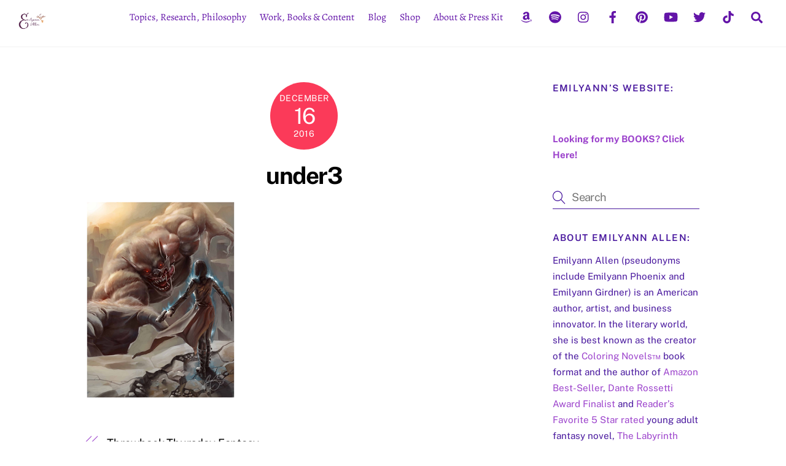

--- FILE ---
content_type: text/html; charset=UTF-8
request_url: https://emilyannallen.com/throwback-thursday-fantasy-relay-underworld/under3/
body_size: 22149
content:
<!DOCTYPE html>
<html lang="en">
<head>
        <meta charset="UTF-8">
        <meta name="viewport" content="width=device-width, initial-scale=1, minimum-scale=1">
        <meta name='robots' content='index, follow, max-image-preview:large, max-snippet:-1, max-video-preview:-1' />
	<style>img:is([sizes="auto" i], [sizes^="auto," i]) { contain-intrinsic-size: 3000px 1500px }</style>
	
	<!-- This site is optimized with the Yoast SEO plugin v26.8 - https://yoast.com/product/yoast-seo-wordpress/ -->
	<title>under3 - Emilyann Allen</title>
	<link rel="canonical" href="https://emilyannallen.com/throwback-thursday-fantasy-relay-underworld/under3/" />
	<meta property="og:locale" content="en_US" />
	<meta property="og:type" content="article" />
	<meta property="og:title" content="under3 - Emilyann Allen" />
	<meta property="og:url" content="https://emilyannallen.com/throwback-thursday-fantasy-relay-underworld/under3/" />
	<meta property="og:site_name" content="Emilyann Allen" />
	<meta property="og:image" content="https://emilyannallen.com/throwback-thursday-fantasy-relay-underworld/under3" />
	<meta property="og:image:width" content="241" />
	<meta property="og:image:height" content="320" />
	<meta property="og:image:type" content="image/png" />
	<meta name="twitter:card" content="summary_large_image" />
	<script type="application/ld+json" class="yoast-schema-graph">{"@context":"https://schema.org","@graph":[{"@type":"WebPage","@id":"https://emilyannallen.com/throwback-thursday-fantasy-relay-underworld/under3/","url":"https://emilyannallen.com/throwback-thursday-fantasy-relay-underworld/under3/","name":"under3 - Emilyann Allen","isPartOf":{"@id":"https://emilyannallen.com/#website"},"primaryImageOfPage":{"@id":"https://emilyannallen.com/throwback-thursday-fantasy-relay-underworld/under3/#primaryimage"},"image":{"@id":"https://emilyannallen.com/throwback-thursday-fantasy-relay-underworld/under3/#primaryimage"},"thumbnailUrl":"https://emilyannallen.com/wp-content/uploads/2015/10/under3.png","datePublished":"2016-12-17T04:35:54+00:00","breadcrumb":{"@id":"https://emilyannallen.com/throwback-thursday-fantasy-relay-underworld/under3/#breadcrumb"},"inLanguage":"en","potentialAction":[{"@type":"ReadAction","target":["https://emilyannallen.com/throwback-thursday-fantasy-relay-underworld/under3/"]}]},{"@type":"ImageObject","inLanguage":"en","@id":"https://emilyannallen.com/throwback-thursday-fantasy-relay-underworld/under3/#primaryimage","url":"https://emilyannallen.com/wp-content/uploads/2015/10/under3.png","contentUrl":"https://emilyannallen.com/wp-content/uploads/2015/10/under3.png","width":241,"height":320},{"@type":"BreadcrumbList","@id":"https://emilyannallen.com/throwback-thursday-fantasy-relay-underworld/under3/#breadcrumb","itemListElement":[{"@type":"ListItem","position":1,"name":"Home","item":"https://emilyannallen.com/"},{"@type":"ListItem","position":2,"name":"Throwback Thursday Fantasy Relay: Underworld!","item":"https://emilyannallen.com/throwback-thursday-fantasy-relay-underworld/"},{"@type":"ListItem","position":3,"name":"under3"}]},{"@type":"WebSite","@id":"https://emilyannallen.com/#website","url":"https://emilyannallen.com/","name":"Emilyann Allen","description":"Official website of fantasy books author and designer Emilyann Allen (pseudonyms Emilyann Phoenix and Emilyann Girdner)","potentialAction":[{"@type":"SearchAction","target":{"@type":"EntryPoint","urlTemplate":"https://emilyannallen.com/?s={search_term_string}"},"query-input":{"@type":"PropertyValueSpecification","valueRequired":true,"valueName":"search_term_string"}}],"inLanguage":"en"}]}</script>
	<!-- / Yoast SEO plugin. -->


            <style id="tf_lazy_style">
                [data-tf-src]{
                    opacity:0
                }
                .tf_svg_lazy{
                    transition:filter .3s linear!important;filter:blur(25px);opacity:1;
                    transform:translateZ(0)
                }
                .tf_svg_lazy_loaded{
                    filter:blur(0)
                }
                .module[data-lazy],.module[data-lazy] .ui,.module_row[data-lazy]:not(.tb_first),.module_row[data-lazy]:not(.tb_first)>.row_inner,.module_row:not(.tb_first) .module_column[data-lazy],.module_row:not(.tb_first) .module_subrow[data-lazy],.module_subrow[data-lazy]>.subrow_inner{
                    background-image:none!important
                }
            </style>
            <noscript><style>[data-tf-src]{
                display:none!important
            }
            .tf_svg_lazy{
                filter:none!important;
                opacity:1!important
            }</style></noscript>
                    <style id="tf_lazy_common">
                        /*chrome bug,prevent run transition on the page loading*/
                body:not(.page-loaded),body:not(.page-loaded) #header,body:not(.page-loaded) a,body:not(.page-loaded) img,body:not(.page-loaded) figure,body:not(.page-loaded) div,body:not(.page-loaded) i,body:not(.page-loaded) li,body:not(.page-loaded) span,body:not(.page-loaded) ul{
                    animation:none!important;
                    transition:none!important
                }
                body:not(.page-loaded) #main-nav li .sub-menu{
                    display:none
                }
                img{
                    max-width:100%;
                    height:auto
                }
					           .tf_fa{display:inline-block;width:1em;height:1em;stroke-width:0;stroke:currentColor;overflow:visible;fill:currentColor;pointer-events:none;vertical-align:middle}#tf_svg symbol{overflow:visible}.tf_lazy{position:relative;visibility:visible;display:block;opacity:.3}.wow .tf_lazy{visibility:hidden;opacity:1;position:static;display:inline}div.tf_audio_lazy audio{visibility:hidden;height:0;display:inline}.mejs-container{visibility:visible}.tf_iframe_lazy{transition:opacity .3s ease-in-out;min-height:10px}.tf_carousel .tf_swiper-wrapper{display:flex}.tf_carousel .tf_swiper-slide{flex-shrink:0;opacity:0}.tf_carousel .tf_lazy{contain:none}.tf_swiper-wrapper>br,.tf_lazy.tf_swiper-wrapper .tf_lazy:after,.tf_lazy.tf_swiper-wrapper .tf_lazy:before{display:none}.tf_lazy:after,.tf_lazy:before{content:'';display:inline-block;position:absolute;width:10px!important;height:10px!important;margin:0 3px;top:50%!important;right:50%!important;left:auto!important;border-radius:100%;background-color:currentColor;visibility:visible;animation:tf-hrz-loader infinite .75s cubic-bezier(.2,.68,.18,1.08)}.tf_lazy:after{width:6px!important;height:6px!important;right:auto!important;left:50%!important;margin-top:3px;animation-delay:-.4s}@keyframes tf-hrz-loader{0%{transform:scale(1);opacity:1}50%{transform:scale(.1);opacity:.6}100%{transform:scale(1);opacity:1}}.tf_lazy_lightbox{position:fixed;background:rgba(11,11,11,.8);color:#ccc;top:0;left:0;display:flex;align-items:center;justify-content:center;z-index:999}.tf_lazy_lightbox .tf_lazy:after,.tf_lazy_lightbox .tf_lazy:before{background:#fff}.tf_video_lazy video{width:100%;height:100%;position:static;object-fit:cover}
        </style>
                    <noscript><style>body:not(.page-loaded) #main-nav li .sub-menu{
                display:block
            }</style></noscript>
            <link type="image/png" href="https://emilyanngirdner.com/wp-content/uploads/2019/06/Phoenix-Line-Art-edited-1.png" rel="apple-touch-icon" /><link type="image/png" href="https://emilyanngirdner.com/wp-content/uploads/2019/06/Phoenix-Line-Art-edited-1.png" rel="icon" /><link rel="prefetch" href="https://emilyannallen.com/wp-content/themes/themify-ultra/js/themify.script.min.js?ver=5.7.1" as="script" importance="low"/><link rel="prefetch" href="https://emilyannallen.com/wp-content/themes/themify-ultra/themify/js/modules/themify.sidemenu.min.js?ver=5.6.4" as="script" importance="low"/><link rel="preload" href="https://emilyannallen.com/wp-content/uploads/2019/09/Phoenix-Line-Art-edited-print-watermark.png" as="image"/><link rel="preload" href="https://fonts.gstatic.com/s/alegreya/v39/4UaSrEBBsBhlBjvfkSLk3abBFkvpkARTPlbgv5qhmSU.woff2" as="font" type="font/woff2" crossorigin importance="high"/><link rel="preload" href="https://fonts.gstatic.com/s/alegreya/v39/4UacrEBBsBhlBjvfkQjt71kZfyBzPgNG9hU4-6qj.woff2" as="font" type="font/woff2" crossorigin importance="high"/><link rel="preload" href="https://fonts.gstatic.com/s/publicsans/v21/ijwTs572Xtc6ZYQws9YVwnNDTJzaxw.woff2" as="font" type="font/woff2" crossorigin importance="high"/><link rel="preload" href="https://fonts.gstatic.com/s/publicsans/v21/ijwRs572Xtc6ZYQws9YVwnNGfJ4.woff2" as="font" type="font/woff2" crossorigin importance="high"/><link rel="preload" importance="high" href="https://emilyannallen.com/wp-content/uploads/themify-concate/3483491541/themify-100486065.min.css" as="style"><link importance="high" id="themify_concate-css" rel="stylesheet" href="https://emilyannallen.com/wp-content/uploads/themify-concate/3483491541/themify-100486065.min.css"><link rel="preconnect" href="https://fonts.gstatic.com" crossorigin/><link rel="alternate" type="application/rss+xml" title="Emilyann Allen &raquo; Feed" href="https://emilyannallen.com/feed/" />
<link rel="alternate" type="application/rss+xml" title="Emilyann Allen &raquo; Comments Feed" href="https://emilyannallen.com/comments/feed/" />
<link rel="alternate" type="application/rss+xml" title="Emilyann Allen &raquo; under3 Comments Feed" href="https://emilyannallen.com/throwback-thursday-fantasy-relay-underworld/under3/feed/" />
<style id='classic-theme-styles-inline-css'>
/*! This file is auto-generated */
.wp-block-button__link{color:#fff;background-color:#32373c;border-radius:9999px;box-shadow:none;text-decoration:none;padding:calc(.667em + 2px) calc(1.333em + 2px);font-size:1.125em}.wp-block-file__button{background:#32373c;color:#fff;text-decoration:none}
</style>
<style id='global-styles-inline-css'>
:root{--wp--preset--aspect-ratio--square: 1;--wp--preset--aspect-ratio--4-3: 4/3;--wp--preset--aspect-ratio--3-4: 3/4;--wp--preset--aspect-ratio--3-2: 3/2;--wp--preset--aspect-ratio--2-3: 2/3;--wp--preset--aspect-ratio--16-9: 16/9;--wp--preset--aspect-ratio--9-16: 9/16;--wp--preset--color--black: #000000;--wp--preset--color--cyan-bluish-gray: #abb8c3;--wp--preset--color--white: #ffffff;--wp--preset--color--pale-pink: #f78da7;--wp--preset--color--vivid-red: #cf2e2e;--wp--preset--color--luminous-vivid-orange: #ff6900;--wp--preset--color--luminous-vivid-amber: #fcb900;--wp--preset--color--light-green-cyan: #7bdcb5;--wp--preset--color--vivid-green-cyan: #00d084;--wp--preset--color--pale-cyan-blue: #8ed1fc;--wp--preset--color--vivid-cyan-blue: #0693e3;--wp--preset--color--vivid-purple: #9b51e0;--wp--preset--gradient--vivid-cyan-blue-to-vivid-purple: linear-gradient(135deg,rgba(6,147,227,1) 0%,rgb(155,81,224) 100%);--wp--preset--gradient--light-green-cyan-to-vivid-green-cyan: linear-gradient(135deg,rgb(122,220,180) 0%,rgb(0,208,130) 100%);--wp--preset--gradient--luminous-vivid-amber-to-luminous-vivid-orange: linear-gradient(135deg,rgba(252,185,0,1) 0%,rgba(255,105,0,1) 100%);--wp--preset--gradient--luminous-vivid-orange-to-vivid-red: linear-gradient(135deg,rgba(255,105,0,1) 0%,rgb(207,46,46) 100%);--wp--preset--gradient--very-light-gray-to-cyan-bluish-gray: linear-gradient(135deg,rgb(238,238,238) 0%,rgb(169,184,195) 100%);--wp--preset--gradient--cool-to-warm-spectrum: linear-gradient(135deg,rgb(74,234,220) 0%,rgb(151,120,209) 20%,rgb(207,42,186) 40%,rgb(238,44,130) 60%,rgb(251,105,98) 80%,rgb(254,248,76) 100%);--wp--preset--gradient--blush-light-purple: linear-gradient(135deg,rgb(255,206,236) 0%,rgb(152,150,240) 100%);--wp--preset--gradient--blush-bordeaux: linear-gradient(135deg,rgb(254,205,165) 0%,rgb(254,45,45) 50%,rgb(107,0,62) 100%);--wp--preset--gradient--luminous-dusk: linear-gradient(135deg,rgb(255,203,112) 0%,rgb(199,81,192) 50%,rgb(65,88,208) 100%);--wp--preset--gradient--pale-ocean: linear-gradient(135deg,rgb(255,245,203) 0%,rgb(182,227,212) 50%,rgb(51,167,181) 100%);--wp--preset--gradient--electric-grass: linear-gradient(135deg,rgb(202,248,128) 0%,rgb(113,206,126) 100%);--wp--preset--gradient--midnight: linear-gradient(135deg,rgb(2,3,129) 0%,rgb(40,116,252) 100%);--wp--preset--font-size--small: 13px;--wp--preset--font-size--medium: 20px;--wp--preset--font-size--large: 36px;--wp--preset--font-size--x-large: 42px;--wp--preset--spacing--20: 0.44rem;--wp--preset--spacing--30: 0.67rem;--wp--preset--spacing--40: 1rem;--wp--preset--spacing--50: 1.5rem;--wp--preset--spacing--60: 2.25rem;--wp--preset--spacing--70: 3.38rem;--wp--preset--spacing--80: 5.06rem;--wp--preset--shadow--natural: 6px 6px 9px rgba(0, 0, 0, 0.2);--wp--preset--shadow--deep: 12px 12px 50px rgba(0, 0, 0, 0.4);--wp--preset--shadow--sharp: 6px 6px 0px rgba(0, 0, 0, 0.2);--wp--preset--shadow--outlined: 6px 6px 0px -3px rgba(255, 255, 255, 1), 6px 6px rgba(0, 0, 0, 1);--wp--preset--shadow--crisp: 6px 6px 0px rgba(0, 0, 0, 1);}:where(.is-layout-flex){gap: 0.5em;}:where(.is-layout-grid){gap: 0.5em;}body .is-layout-flex{display: flex;}.is-layout-flex{flex-wrap: wrap;align-items: center;}.is-layout-flex > :is(*, div){margin: 0;}body .is-layout-grid{display: grid;}.is-layout-grid > :is(*, div){margin: 0;}:where(.wp-block-columns.is-layout-flex){gap: 2em;}:where(.wp-block-columns.is-layout-grid){gap: 2em;}:where(.wp-block-post-template.is-layout-flex){gap: 1.25em;}:where(.wp-block-post-template.is-layout-grid){gap: 1.25em;}.has-black-color{color: var(--wp--preset--color--black) !important;}.has-cyan-bluish-gray-color{color: var(--wp--preset--color--cyan-bluish-gray) !important;}.has-white-color{color: var(--wp--preset--color--white) !important;}.has-pale-pink-color{color: var(--wp--preset--color--pale-pink) !important;}.has-vivid-red-color{color: var(--wp--preset--color--vivid-red) !important;}.has-luminous-vivid-orange-color{color: var(--wp--preset--color--luminous-vivid-orange) !important;}.has-luminous-vivid-amber-color{color: var(--wp--preset--color--luminous-vivid-amber) !important;}.has-light-green-cyan-color{color: var(--wp--preset--color--light-green-cyan) !important;}.has-vivid-green-cyan-color{color: var(--wp--preset--color--vivid-green-cyan) !important;}.has-pale-cyan-blue-color{color: var(--wp--preset--color--pale-cyan-blue) !important;}.has-vivid-cyan-blue-color{color: var(--wp--preset--color--vivid-cyan-blue) !important;}.has-vivid-purple-color{color: var(--wp--preset--color--vivid-purple) !important;}.has-black-background-color{background-color: var(--wp--preset--color--black) !important;}.has-cyan-bluish-gray-background-color{background-color: var(--wp--preset--color--cyan-bluish-gray) !important;}.has-white-background-color{background-color: var(--wp--preset--color--white) !important;}.has-pale-pink-background-color{background-color: var(--wp--preset--color--pale-pink) !important;}.has-vivid-red-background-color{background-color: var(--wp--preset--color--vivid-red) !important;}.has-luminous-vivid-orange-background-color{background-color: var(--wp--preset--color--luminous-vivid-orange) !important;}.has-luminous-vivid-amber-background-color{background-color: var(--wp--preset--color--luminous-vivid-amber) !important;}.has-light-green-cyan-background-color{background-color: var(--wp--preset--color--light-green-cyan) !important;}.has-vivid-green-cyan-background-color{background-color: var(--wp--preset--color--vivid-green-cyan) !important;}.has-pale-cyan-blue-background-color{background-color: var(--wp--preset--color--pale-cyan-blue) !important;}.has-vivid-cyan-blue-background-color{background-color: var(--wp--preset--color--vivid-cyan-blue) !important;}.has-vivid-purple-background-color{background-color: var(--wp--preset--color--vivid-purple) !important;}.has-black-border-color{border-color: var(--wp--preset--color--black) !important;}.has-cyan-bluish-gray-border-color{border-color: var(--wp--preset--color--cyan-bluish-gray) !important;}.has-white-border-color{border-color: var(--wp--preset--color--white) !important;}.has-pale-pink-border-color{border-color: var(--wp--preset--color--pale-pink) !important;}.has-vivid-red-border-color{border-color: var(--wp--preset--color--vivid-red) !important;}.has-luminous-vivid-orange-border-color{border-color: var(--wp--preset--color--luminous-vivid-orange) !important;}.has-luminous-vivid-amber-border-color{border-color: var(--wp--preset--color--luminous-vivid-amber) !important;}.has-light-green-cyan-border-color{border-color: var(--wp--preset--color--light-green-cyan) !important;}.has-vivid-green-cyan-border-color{border-color: var(--wp--preset--color--vivid-green-cyan) !important;}.has-pale-cyan-blue-border-color{border-color: var(--wp--preset--color--pale-cyan-blue) !important;}.has-vivid-cyan-blue-border-color{border-color: var(--wp--preset--color--vivid-cyan-blue) !important;}.has-vivid-purple-border-color{border-color: var(--wp--preset--color--vivid-purple) !important;}.has-vivid-cyan-blue-to-vivid-purple-gradient-background{background: var(--wp--preset--gradient--vivid-cyan-blue-to-vivid-purple) !important;}.has-light-green-cyan-to-vivid-green-cyan-gradient-background{background: var(--wp--preset--gradient--light-green-cyan-to-vivid-green-cyan) !important;}.has-luminous-vivid-amber-to-luminous-vivid-orange-gradient-background{background: var(--wp--preset--gradient--luminous-vivid-amber-to-luminous-vivid-orange) !important;}.has-luminous-vivid-orange-to-vivid-red-gradient-background{background: var(--wp--preset--gradient--luminous-vivid-orange-to-vivid-red) !important;}.has-very-light-gray-to-cyan-bluish-gray-gradient-background{background: var(--wp--preset--gradient--very-light-gray-to-cyan-bluish-gray) !important;}.has-cool-to-warm-spectrum-gradient-background{background: var(--wp--preset--gradient--cool-to-warm-spectrum) !important;}.has-blush-light-purple-gradient-background{background: var(--wp--preset--gradient--blush-light-purple) !important;}.has-blush-bordeaux-gradient-background{background: var(--wp--preset--gradient--blush-bordeaux) !important;}.has-luminous-dusk-gradient-background{background: var(--wp--preset--gradient--luminous-dusk) !important;}.has-pale-ocean-gradient-background{background: var(--wp--preset--gradient--pale-ocean) !important;}.has-electric-grass-gradient-background{background: var(--wp--preset--gradient--electric-grass) !important;}.has-midnight-gradient-background{background: var(--wp--preset--gradient--midnight) !important;}.has-small-font-size{font-size: var(--wp--preset--font-size--small) !important;}.has-medium-font-size{font-size: var(--wp--preset--font-size--medium) !important;}.has-large-font-size{font-size: var(--wp--preset--font-size--large) !important;}.has-x-large-font-size{font-size: var(--wp--preset--font-size--x-large) !important;}
:where(.wp-block-post-template.is-layout-flex){gap: 1.25em;}:where(.wp-block-post-template.is-layout-grid){gap: 1.25em;}
:where(.wp-block-columns.is-layout-flex){gap: 2em;}:where(.wp-block-columns.is-layout-grid){gap: 2em;}
:root :where(.wp-block-pullquote){font-size: 1.5em;line-height: 1.6;}
</style>
<link rel="preload" href="https://emilyannallen.com/wp-includes/css/dist/components/style.min.css?ver=6.8.3" as="style" /><link rel='stylesheet' id='wp-components-css' href='https://emilyannallen.com/wp-includes/css/dist/components/style.min.css?ver=6.8.3' media='all' />
<link rel="preload" href="https://emilyannallen.com/wp-content/mu-plugins/vendor/wpex/godaddy-launch/includes/Dependencies/GoDaddy/Styles/build/latest.css?ver=2.0.2" as="style" /><link rel='stylesheet' id='godaddy-styles-css' href='https://emilyannallen.com/wp-content/mu-plugins/vendor/wpex/godaddy-launch/includes/Dependencies/GoDaddy/Styles/build/latest.css?ver=2.0.2' media='all' />
<link rel="preload" href="https://emilyannallen.com/wp-content/plugins/share-this-image/assets/css/sti.min.css?ver=2.10" as="style" /><link rel='stylesheet' id='sti-style-css' href='https://emilyannallen.com/wp-content/plugins/share-this-image/assets/css/sti.min.css?ver=2.10' media='all' />
<script src="https://emilyannallen.com/wp-includes/js/jquery/jquery.min.js?ver=3.7.1" id="jquery-core-js"></script>
<link rel="https://api.w.org/" href="https://emilyannallen.com/wp-json/" /><link rel="alternate" title="JSON" type="application/json" href="https://emilyannallen.com/wp-json/wp/v2/media/5607" /><link rel="EditURI" type="application/rsd+xml" title="RSD" href="https://emilyannallen.com/xmlrpc.php?rsd" />
<meta name="generator" content="WordPress 6.8.3" />
<link rel='shortlink' href='https://emilyannallen.com/?p=5607' />
<link rel="alternate" title="oEmbed (JSON)" type="application/json+oembed" href="https://emilyannallen.com/wp-json/oembed/1.0/embed?url=https%3A%2F%2Femilyannallen.com%2Fthrowback-thursday-fantasy-relay-underworld%2Funder3%2F" />
<link rel="alternate" title="oEmbed (XML)" type="text/xml+oembed" href="https://emilyannallen.com/wp-json/oembed/1.0/embed?url=https%3A%2F%2Femilyannallen.com%2Fthrowback-thursday-fantasy-relay-underworld%2Funder3%2F&#038;format=xml" />

	<style>
	@keyframes themifyAnimatedBG{
		0%{background-color:#d6ac15}
	}
	.page-loaded .module_row.animated-bg{
		animation:themifyAnimatedBG 10000ms infinite alternate
	}
	</style>
	<meta name="p:domain_verify" content="02018722d8074048bffeff49127ff63d"/>

<style id="tb_inline_styles">.tb_animation_on{overflow-x:hidden}.themify_builder .wow{visibility:hidden;animation-fill-mode:both}.themify_builder .tf_lax_done{transition-duration:.8s;transition-timing-function:cubic-bezier(.165,.84,.44,1)}[data-sticky-active].tb_sticky_scroll_active{z-index:1}[data-sticky-active].tb_sticky_scroll_active .hide-on-stick{display:none}@media screen and (min-width:1025px){.hide-desktop{width:0!important;height:0!important;padding:0!important;visibility:hidden!important;margin:0!important;display:table-column!important;background:none!important}}@media screen and (min-width:769px) and (max-width:1024px){.hide-tablet_landscape{width:0!important;height:0!important;padding:0!important;visibility:hidden!important;margin:0!important;display:table-column!important;background:none!important}}@media screen and (min-width:481px) and (max-width:768px){.hide-tablet{width:0!important;height:0!important;padding:0!important;visibility:hidden!important;margin:0!important;display:table-column!important;background:none!important}}@media screen and (max-width:480px){.hide-mobile{width:0!important;height:0!important;padding:0!important;visibility:hidden!important;margin:0!important;display:table-column!important;background:none!important}}</style><noscript><style>.themify_builder .wow,.wow .tf_lazy{visibility:visible!important}</style></noscript><link rel="icon" href="https://emilyannallen.com/wp-content/uploads/2019/05/cropped-20190303_062357-32x32.jpg" sizes="32x32" />
<link rel="icon" href="https://emilyannallen.com/wp-content/uploads/2019/05/cropped-20190303_062357-192x192.jpg" sizes="192x192" />
<link rel="apple-touch-icon" href="https://emilyannallen.com/wp-content/uploads/2019/05/cropped-20190303_062357-180x180.jpg" />
<meta name="msapplication-TileImage" content="https://emilyannallen.com/wp-content/uploads/2019/05/cropped-20190303_062357-270x270.jpg" />
		<style id="wp-custom-css">
			/*
You can add your own CSS here.

Click the help icon above to learn more.
*/

		</style>
		</head>
<body class="attachment wp-singular attachment-template-default single single-attachment postid-5607 attachmentid-5607 attachment-png wp-theme-themify-ultra skin-default sidebar1 default_width no-home tb_animation_on ready-view header-top-bar fixed-header-enabled footer-block tagline-off filter-hover-none filter-featured-only sidemenu-active">
<a class="screen-reader-text skip-to-content" href="#content">Skip to content</a><div class="tf_search_form tf_search_overlay">
    <form role="search" method="get" id="searchform" class="tf_rel  tf_hide" action="https://emilyannallen.com/">
            <div class="tf_icon_wrap icon-search"><svg  aria-label="Search" role="img" class="tf_fa tf-ti-search"><use href="#tf-ti-search"></use></svg></div>
            <input type="text" name="s" id="s" title="Search" placeholder="Search" value="" />

            
    </form>
</div>
<div id="pagewrap" class="tf_box hfeed site">
					<div id="headerwrap"  class=' tf_box tf_w'>

			
										                                                    <div class="header-icons tf_hide">
                                <a id="menu-icon" class="tf_inline_b tf_text_dec" href="#mobile-menu" aria-label="Menu"><span class="menu-icon-inner tf_inline_b tf_vmiddle tf_overflow"></span><span class="screen-reader-text">Menu</span></a>
				                            </div>
                        
			<header id="header" class="tf_box pagewidth tf_clearfix" itemscope="itemscope" itemtype="https://schema.org/WPHeader">

	            
	            <div class="header-bar tf_box">
				    <div id="site-logo"><a href="https://emilyannallen.com/" title="Emilyann Allen"><img  src="https://emilyannallen.com/wp-content/uploads/2019/09/Phoenix-Line-Art-edited-print-watermark.png" alt="Emilyann Allen / Bestselling Author and Designer" title="Emilyann Allen, Phoenix, Girdner / Bestselling Author and Designer" width="49" height="49" class="site-logo-image" data-tf-not-load="1" importance="high"></a></div>				</div>
				<!-- /.header-bar -->

									<div id="mobile-menu" class="sidemenu sidemenu-off tf_scrollbar">
												
						<div class="navbar-wrapper tf_clearfix">
                            																						<div class="social-widget tf_inline_b tf_vmiddle">
									<div id="themify-social-links-1009" class="widget themify-social-links"><ul class="social-links horizontal">
							<li class="social-link-item amazon font-icon icon-medium">
								<a href="https://www.amazon.com/Emilyann-Girdner/e/B00HOLH7WM?ref=sr_ntt_srch_lnk_1&#038;qid=1560121796&#038;sr=8-1" aria-label="amazon" target="_blank" rel="noopener"><em><svg  aria-label="Amazon" role="img" class="tf_fa tf-fab-amazon"><use href="#tf-fab-amazon"></use></svg></em>  </a>
							</li>
							<!-- /themify-link-item -->
							<li class="social-link-item spotify font-icon icon-medium">
								<a href="https://open.spotify.com/user/qmje3jox8hdqcs87hrqzotri5?si=da3932e4a95d487f&#038;nd=1&#038;dlsi=87de659116924cbd" aria-label="spotify" target="_blank" rel="noopener"><em><svg  aria-label="Spotify" role="img" class="tf_fa tf-fab-spotify"><use href="#tf-fab-spotify"></use></svg></em>  </a>
							</li>
							<!-- /themify-link-item -->
							<li class="social-link-item instagram font-icon icon-medium">
								<a href="https://www.instagram.com/authoremilyannallen/" aria-label="instagram" target="_blank" rel="noopener"><em><svg  aria-label="Instagram" role="img" class="tf_fa tf-fab-instagram"><use href="#tf-fab-instagram"></use></svg></em>  </a>
							</li>
							<!-- /themify-link-item -->
							<li class="social-link-item facebook font-icon icon-medium">
								<a href="https://www.facebook.com/authoremilyannallen/" aria-label="facebook" target="_blank" rel="noopener"><em><svg  aria-label="Facebook" role="img" class="tf_fa tf-fab-facebook"><use href="#tf-fab-facebook"></use></svg></em>  </a>
							</li>
							<!-- /themify-link-item -->
							<li class="social-link-item pinterest font-icon icon-medium">
								<a href="https://www.pinterest.es/emilyanngirdner/" aria-label="pinterest" target="_blank" rel="noopener"><em><svg  aria-label="Pinterest" role="img" class="tf_fa tf-fab-pinterest"><use href="#tf-fab-pinterest"></use></svg></em>  </a>
							</li>
							<!-- /themify-link-item -->
							<li class="social-link-item youtube font-icon icon-medium">
								<a href="https://www.youtube.com/channel/UCGpZmq_XQTetp6rflXTvWdA" aria-label="youtube" target="_blank" rel="noopener"><em><svg  aria-label="YouTube" role="img" class="tf_fa tf-fab-youtube"><use href="#tf-fab-youtube"></use></svg></em>  </a>
							</li>
							<!-- /themify-link-item -->
							<li class="social-link-item twitter font-icon icon-medium">
								<a href="https://twitter.com/emilyanngirdner" aria-label="twitter" target="_blank" rel="noopener"><em><svg  aria-label="Twitter" role="img" class="tf_fa tf-fab-twitter"><use href="#tf-fab-twitter"></use></svg></em>  </a>
							</li>
							<!-- /themify-link-item -->
							<li class="social-link-item tiktok font-icon icon-medium">
								<a href="https://www.tiktok.com/@authoremilyann" aria-label="tiktok" target="_blank" rel="noopener"><em><svg  aria-label="TikTok" role="img" class="tf_fa tf-fab-tiktok"><use href="#tf-fab-tiktok"></use></svg></em>  </a>
							</li>
							<!-- /themify-link-item --></ul></div>								    								</div>
								<!-- /.social-widget -->
							
							<a data-lazy="1" class="search-button tf_search_icon tf_vmiddle tf_inline_b" href="#"><svg  aria-label="Search" role="img" class="tf_fa tf-fas-search"><use href="#tf-fas-search"></use></svg><span class="screen-reader-text">Search</span></a>
							<nav id="main-nav-wrap" itemscope="itemscope" itemtype="https://schema.org/SiteNavigationElement">
								<ul id="main-nav" class="main-nav tf_clearfix tf_box"><li class="menu-item-custom-26684 menu-item menu-item-type-custom menu-item-object-custom menu-item-has-children has-sub-menu menu-item-26684"  aria-haspopup="true"><a  href="https://emilyannallen.com/emilyanns-recommendations/">Topics, Research, Philosophy<span class="child-arrow"></span></a> <ul class="sub-menu"><li class="menu-item-page-27943 menu-item menu-item-type-post_type menu-item-object-page menu-item-27955 menu-page-27943-parent-26684" ><a  href="https://emilyannallen.com/favorite-healthy-cleaners/">Cleaning &#8211; Healthy Solutions &#038; Products</a> </li>
<li class="menu-item-custom-26689 menu-item menu-item-type-custom menu-item-object-custom menu-item-26689 menu-custom-26689-parent-26684" ><a  href="https://emilyannallen.com/online-store/emilyanns-foods/">Food &#8211; Healthy Ideas &#038; Options</a> </li>
<li class="menu-item-custom-26701 menu-item menu-item-type-custom menu-item-object-custom menu-item-26701 menu-custom-26701-parent-26684" ><a  href="https://emilyannallen.com/emilyanns-recommendations/some-of-my-favorite-funny-things/">Funny</a> </li>
<li class="menu-item-page-27980 menu-item menu-item-type-post_type menu-item-object-page menu-item-27993 menu-page-27980-parent-26684" ><a  href="https://emilyannallen.com/favorite-healthy-hygiene-solutions/">Hygiene &#8211; Healthy Solutions &#038; Products</a> </li>
<li class="menu-item-custom-26685 menu-item menu-item-type-custom menu-item-object-custom menu-item-26685 menu-custom-26685-parent-26684" ><a  href="#">Inspiring</a> </li>
<li class="menu-item-custom-26687 menu-item menu-item-type-custom menu-item-object-custom menu-item-26687 menu-custom-26687-parent-26684" ><a  href="https://emilyannallen.com/love/">Love</a> </li>
<li class="menu-item-custom-27342 menu-item menu-item-type-custom menu-item-object-custom menu-item-27342 menu-custom-27342-parent-26684" ><a  href="#">Mind &#038; Mental Health</a> </li>
<li class="menu-item-custom-26686 menu-item menu-item-type-custom menu-item-object-custom menu-item-26686 menu-custom-26686-parent-26684" ><a  href="#">Peace &#038; Peacemaking</a> </li>
</ul></li>
<li class="menu-item-page-5932 menu-item menu-item-type-post_type menu-item-object-page menu-item-has-children has-sub-menu menu-item-5936"  aria-haspopup="true"><a  href="https://emilyannallen.com/fantasy-books-art/">Work, Books &#038; Content<span class="child-arrow"></span></a> <ul class="sub-menu"><li class="menu-item-custom-26700 menu-item menu-item-type-custom menu-item-object-custom menu-item-has-children has-sub-menu menu-item-26700 menu-custom-26700-parent-5936"  aria-haspopup="true"><a  href="#">Art &#038; Design ><span class="child-arrow"></span></a> <ul class="sub-menu"><li class="menu-item-page-15102 menu-item menu-item-type-post_type menu-item-object-page menu-item-15135 menu-page-15102-parent-26700" ><a  href="https://emilyannallen.com/coloring-novels-by-emilyann/">Coloring Novels™</a> </li>
</ul></li>
<li class="menu-item-custom-26680 menu-item menu-item-type-custom menu-item-object-custom menu-item-has-children has-sub-menu menu-item-26680 menu-custom-26680-parent-5936"  aria-haspopup="true"><a  href="https://emilyannallen.com/fantasy-books-art/">Books &#038; Writing  ><span class="child-arrow"></span></a> <ul class="sub-menu"><li class="menu-item-page-7962 menu-item menu-item-type-post_type menu-item-object-page menu-item-7987 menu-page-7962-parent-26680" ><a  href="https://emilyannallen.com/obsidian-series-books/">Obsidian Series Books</a> </li>
<li class="menu-item-page-5965 menu-item menu-item-type-post_type menu-item-object-page menu-item-5969 menu-page-5965-parent-26680" ><a  href="https://emilyannallen.com/vestige-of-credence-fantasy-story/">Vestige of Credence</a> </li>
<li class="menu-item-page-5958 menu-item menu-item-type-post_type menu-item-object-page menu-item-5963 menu-page-5958-parent-26680" ><a  href="https://emilyannallen.com/more-writing-stories/">More Writing &#038; Stories</a> </li>
<li class="menu-item-page-5854 menu-item menu-item-type-post_type menu-item-object-page menu-item-5860 menu-page-5854-parent-26680" ><a  href="https://emilyannallen.com/blog/">Blog</a> </li>
</ul></li>
<li class="menu-item-custom-27746 menu-item menu-item-type-custom menu-item-object-custom menu-item-27746 menu-custom-27746-parent-5936" ><a  href="#">Dance</a> </li>
<li class="menu-item-page-27881 menu-item menu-item-type-post_type menu-item-object-page menu-item-27892 menu-page-27881-parent-5936" ><a  href="https://emilyannallen.com/music/">Music</a> </li>
<li class="menu-item-custom-26681 menu-item menu-item-type-custom menu-item-object-custom menu-item-26681 menu-custom-26681-parent-5936" ><a  href="#">Photography &#038; Modeling</a> </li>
<li class="menu-item-custom-26682 menu-item menu-item-type-custom menu-item-object-custom menu-item-26682 menu-custom-26682-parent-5936" ><a  href="#">Videos</a> </li>
<li class="menu-item-custom-26683 menu-item menu-item-type-custom menu-item-object-custom menu-item-26683 menu-custom-26683-parent-5936" ><a  href="#">Social Media</a> </li>
<li class="menu-item-page-15045 menu-item menu-item-type-post_type menu-item-object-page menu-item-15090 menu-page-15045-parent-5936" ><a  href="https://emilyannallen.com/protective-enclosures-company/">PEC Enclosures</a> </li>
</ul></li>
<li class="menu-item-page-5854 menu-item menu-item-type-post_type menu-item-object-page menu-item-27647" ><a  href="https://emilyannallen.com/blog/">Blog</a> </li>
<li class="menu-item-custom-21849 menu-item menu-item-type-custom menu-item-object-custom menu-item-has-children has-sub-menu menu-item-21849"  aria-haspopup="true"><a  href="#">Shop<span class="child-arrow"></span></a> <ul class="sub-menu"><li class="menu-item-custom-21850 menu-item menu-item-type-custom menu-item-object-custom menu-item-21850 menu-custom-21850-parent-21849" ><a  href="https://emilyannallen.com/fantasy-books-art/">Shop Books</a> </li>
<li class="menu-item-page-26503 menu-item menu-item-type-post_type menu-item-object-page menu-item-26508 menu-page-26503-parent-21849" ><a  href="https://emilyannallen.com/emilyanns-recommendations/">Shop Favorites</a> </li>
<li class="menu-item-custom-27416 menu-item menu-item-type-custom menu-item-object-custom menu-item-27416 menu-custom-27416-parent-21849" ><a  href="https://www.zazzle.com/mbr/238532435338722950/collections">Shop Retail</a> </li>
</ul></li>
<li class="menu-item-page-5507 menu-item menu-item-type-post_type menu-item-object-page menu-item-5775" ><a  href="https://emilyannallen.com/about/">About &#038; Press Kit</a> </li>
</ul>							</nav>
							<!-- /#main-nav-wrap -->
                                                    </div>

																				<!-- /header-widgets -->
						
							<a id="menu-icon-close" aria-label="Close menu" class="tf_close tf_hide" href="#"><span class="screen-reader-text">Close Menu</span></a>

																	</div><!-- #mobile-menu -->
                     					<!-- /#mobile-menu -->
				
				
				
			</header>
			<!-- /#header -->
				        
		</div>
		<!-- /#headerwrap -->
	
	<div id="body" class="tf_box tf_clear tf_mw tf_clearfix">
		
	    <!-- layout-container -->
    <div id="layout" class="pagewidth tf_box tf_clearfix">
	<!-- content -->
<main id="content" class="tf_box tf_clearfix">
        
	<article id="post-5607" class="post tf_clearfix post-5607 attachment type-attachment status-inherit hentry has-post-title has-post-date has-post-category has-post-tag has-post-comment has-post-author ">
	    
		<div class="post-content">
		<div class="post-content-inner">

								<div class="post-date-wrap">
		<time class="post-date entry-date updated" datetime="2016-12-16">
								<span class="month">December</span> <span class="day">16</span> <span class="year">2016</span> 				</time>
	</div><!-- .post-date-wrap -->
				
			<h1 class="post-title entry-title"><a href="https://emilyannallen.com/throwback-thursday-fantasy-relay-underworld/under3/">under3</a></h1>
			
			
				<div class="entry-content">

        				<p><a href='https://emilyannallen.com/wp-content/uploads/2015/10/under3.png'><img data-tf-not-load="1" importance="high" fetchpriority="high" decoding="async" width="241" height="320" src="https://emilyannallen.com/wp-content/uploads/2015/10/under3.png" class="attachment-large size-large" alt="" srcset="https://emilyannallen.com/wp-content/uploads/2015/10/under3.png 241w, https://emilyannallen.com/wp-content/uploads/2015/10/under3-226x300.png 226w" sizes="(max-width: 241px) 100vw, 241px" /></a></p>
<!--themify_builder_content-->
<div id="themify_builder_content-5607" data-postid="5607" class="themify_builder_content themify_builder_content-5607 themify_builder tf_clear">
    </div>
<!--/themify_builder_content-->

	    
	</div><!-- /.entry-content -->
	
		</div>
		<!-- /.post-content-inner -->
	</div>
	<!-- /.post-content -->
	
</article>
<!-- /.post -->

    
    
		<div class="post-nav tf_box tf_clearfix">
			<span class="prev tf_box"><a href="https://emilyannallen.com/throwback-thursday-fantasy-relay-underworld/" rel="prev"><span class="arrow"></span> Throwback Thursday Fantasy Relay: Underworld!</a></span>		</div>
		<!-- /.post-nav -->

		    
		<div id="comments" class="commentwrap tf_clearfix">

		    
		    		    	<div id="respond" class="comment-respond">
		<h3 id="reply-title" class="comment-reply-title">Leave a Reply <small><a rel="nofollow" id="cancel-comment-reply-link" href="/throwback-thursday-fantasy-relay-underworld/under3/#respond" style="display:none;">Cancel reply</a></small></h3><form action="https://emilyannallen.com/wp-comments-post.php" method="post" id="commentform" class="comment-form"><p class="comment-notes"><span id="email-notes">Your email address will not be published.</span> <span class="required-field-message">Required fields are marked <span class="required">*</span></span></p><p class="comment-form-comment"><label for="comment">Comment <span class="required">*</span></label> <textarea autocomplete="new-password"  id="e04146efd3"  name="e04146efd3"   cols="45" rows="8" maxlength="65525" required></textarea><textarea id="comment" aria-label="hp-comment" aria-hidden="true" name="comment" autocomplete="new-password" style="padding:0 !important;clip:rect(1px, 1px, 1px, 1px) !important;position:absolute !important;white-space:nowrap !important;height:1px !important;width:1px !important;overflow:hidden !important;" tabindex="-1"></textarea><script data-noptimize>document.getElementById("comment").setAttribute( "id", "ada03c7163ac30703ed643fbe0863a53" );document.getElementById("e04146efd3").setAttribute( "id", "comment" );</script></p><p class="comment-form-author"><label for="author">Name <span class="required">*</span></label> <input id="author" name="author" type="text" value="" size="30" maxlength="245" autocomplete="name" required /></p>
<p class="comment-form-email"><label for="email">Email <span class="required">*</span></label> <input id="email" name="email" type="email" value="" size="30" maxlength="100" aria-describedby="email-notes" autocomplete="email" required /></p>
<p class="comment-form-url"><label for="url">Website</label> <input id="url" name="url" type="url" value="" size="30" maxlength="200" autocomplete="url" /></p>
<p class="comment-form-cookies-consent"><input id="wp-comment-cookies-consent" name="wp-comment-cookies-consent" type="checkbox" value="yes" /> <label for="wp-comment-cookies-consent">Save my name, email, and website in this browser for the next time I comment.</label></p>
		<div hidden class="wpsec_captcha_wrapper">
			<div class="wpsec_captcha_image"></div>
			<label for="wpsec_captcha_answer">
			Type in the text displayed above			</label>
			<input type="text" class="wpsec_captcha_answer" name="wpsec_captcha_answer" value=""/>
		</div>
		<p class="form-submit"><input name="submit" type="submit" id="submit" class="submit" value="Post Comment" /> <input type='hidden' name='comment_post_ID' value='5607' id='comment_post_ID' />
<input type='hidden' name='comment_parent' id='comment_parent' value='0' />
</p></form>	</div><!-- #respond -->
			</div>
		<!-- /.commentwrap -->
	    
	    </main>
<!-- /content -->
    
    <aside id="sidebar" class="tf_box" itemscope="itemscope" itemtype="https://schema.org/WPSidebar">

        <div id="text-1025" class="widget widget_text"><h4 class="widgettitle">Emilyann&#8217;s Website:</h4>			<div class="textwidget"><p>&nbsp;</p>
<p><strong><a href="https://emilyannallen.com/fantasy-books-art/">Looking for my BOOKS? Click Here!</a></strong></p>
</div>
		</div><div id="search-4" class="widget widget_search"><div class="tf_search_form tf_s_dropdown" data-lazy="1" data-ajax="">
    <form role="search" method="get" id="searchform" class="tf_rel " action="https://emilyannallen.com/">
            <div class="tf_icon_wrap icon-search"><svg  aria-label="Search" role="img" class="tf_fa tf-ti-search"><use href="#tf-ti-search"></use></svg></div>
            <input type="text" name="s" id="s" title="Search" placeholder="Search" value="" />

            
    </form>
</div>
</div><div id="text-1019" class="widget widget_text"><h4 class="widgettitle">About Emilyann Allen:</h4>			<div class="textwidget"><p>Emilyann Allen (pseudonyms include Emilyann Phoenix and Emilyann Girdner) is an American author, artist, and business innovator. In the literary world, she is best known as the creator of the <a href="http://www.bestcoloringnovels.com/">Coloring Novels™</a> book format and the author of <a href="https://emilyannallen.com/the-labyrinth-wall-amazon-best-seller/" target="_blank" rel="noopener">Amazon Best-Seller</a>, <a href="http://www.chantireviews.com/2015/03/06/the-dante-rossetti-awards-2014-for-young-adult-novels-official-finalist-list/" target="_blank" rel="noopener">Dante Rossetti Award Finalist</a> and <a href="https://readersfavorite.com/book-review/34127" target="_blank" rel="noopener">Reader’s Favorite 5 Star rated</a> young adult fantasy novel, <a href="http://www.amazon.com/Labyrinth-Wall-Obsidian-Emilyann-Girdner/dp/0991531205/ref=asap_bc?ie=UTF8" target="_blank" rel="noopener">The Labyrinth Wall</a> (Obsidian Series).</p>
</div>
		</div><div id="media_image-2" class="widget widget_media_image"><a href="https://emilyannallen.com/wp-content/uploads/2017/03/20170302_144940-edit.jpg" target="_blank"><img data-tf-not-load="1" importance="high" width="768" height="1024" src="https://emilyannallen.com/wp-content/uploads/2017/03/20170302_144940-edit-768x1024.jpg" class="image wp-image-6711 aligncenter attachment-large size-large" alt="Emilyann Allen Fantasy Author Interview Biography The Labyrinth Wall and Musician Tony LeBron (Emilyann Girdner, Emilyann Phoenix)" style="max-width: 100%; height: auto;" decoding="async" srcset="https://emilyannallen.com/wp-content/uploads/2017/03/20170302_144940-edit-768x1024.jpg 768w, https://emilyannallen.com/wp-content/uploads/2017/03/20170302_144940-edit-600x800.jpg 600w, https://emilyannallen.com/wp-content/uploads/2017/03/20170302_144940-edit-225x300.jpg 225w, https://emilyannallen.com/wp-content/uploads/2017/03/20170302_144940-edit.jpg 825w" sizes="(max-width: 768px) 100vw, 768px" /></a></div><div id="text-1015" class="widget widget_text"><h4 class="widgettitle">FREE eBook &#038; More:</h4>			<div class="textwidget">Enjoy a FREE fantasy eBook, Emilyann's monthly updates, and entry for her periodic gift card giveaways... 

<!-- Begin MailChimp Signup Form -->
<link href="//cdn-images.mailchimp.com/embedcode/classic-10_7.css" rel="stylesheet" type="text/css">
<style type="text/css">
	#mc_embed_signup{background:#fff; clear:left; font:14px Helvetica,Arial,sans-serif; }
	/* Add your own MailChimp form style overrides in your site stylesheet or in this style block.
	   We recommend moving this block and the preceding CSS link to the HEAD of your HTML file. */
</style>
<div id="mc_embed_signup">
<form action="//thelabyrinthwall.us8.list-manage.com/subscribe/post?u=aa5e745ff59c82054e86b3ff0&amp;id=f966d0aae8" method="post" id="mc-embedded-subscribe-form" name="mc-embedded-subscribe-form" class="validate" target="_blank" novalidate>
    <div id="mc_embed_signup_scroll">
	<h2>Subscribe for Updates</h2>
<div class="indicates-required"><span class="asterisk">*</span> indicates required</div>
<div class="mc-field-group">
	<label for="mce-EMAIL">Email Address  <span class="asterisk">*</span>
</label>
	<input type="email" value="" name="EMAIL" class="required email" id="mce-EMAIL">
</div>
<div class="mc-field-group">
	<label for="mce-FNAME">First Name </label>
	<input type="text" value="" name="FNAME" class="" id="mce-FNAME">
</div>
<div class="mc-field-group">
	<label for="mce-LNAME">Last Name </label>
	<input type="text" value="" name="LNAME" class="" id="mce-LNAME">
</div>
	<div id="mce-responses" class="clear">
		<div class="response" id="mce-error-response" style="display:none"></div>
		<div class="response" id="mce-success-response" style="display:none"></div>
	</div>    <!-- real people should not fill this in and expect good things - do not remove this or risk form bot signups-->
    <div style="position: absolute; left: -5000px;" aria-hidden="true"><input type="text" name="b_aa5e745ff59c82054e86b3ff0_f966d0aae8" tabindex="-1" value=""></div>
    <div class="clear"><input type="submit" value="Get My Free eBook!" name="subscribe" id="mc-embedded-subscribe" class="button"></div>
    </div>
</form>
</div>
<script type='text/javascript' src='//s3.amazonaws.com/downloads.mailchimp.com/js/mc-validate.js'></script><script type='text/javascript'>(function($) {window.fnames = new Array(); window.ftypes = new Array();fnames[0]='EMAIL';ftypes[0]='email';fnames[1]='FNAME';ftypes[1]='text';fnames[2]='LNAME';ftypes[2]='text';}(jQuery));var $mcj = jQuery.noConflict(true);</script>
<!--End mc_embed_signup--></div>
		</div><div id="text-1021" class="widget widget_text">			<div class="textwidget"><a href='http://cloud.feedly.com/#subscription%2Ffeed%2Fhttps%3A%2F%2Femilyannallen.com%2Ffeed%2F'  target='blank'><img decoding="async" id='feedlyFollow' src='https://s3.feedly.com/img/follows/feedly-follow-rectangle-volume-big_2x.png' alt='follow us in feedly' width='132' height='56'></a></div>
		</div><div id="media_image-3" class="widget widget_media_image"><h4 class="widgettitle">The Obsidian Series:</h4><a href="https://emilyannallen.com/obsidian-series-books/"><img loading="lazy" class="image aligncenter" src="http://qjw.be9.myftpupload.com/wp-content/uploads/2019/09/obsidianseriesbooks-039-5x8-Paperback-Book-with-iphone-COVERVAULT-quoteslogos.png" alt="The Obsidian Series fantasy books by Emilyann Allen" width="1100" height="733" decoding="async" /></a></div><div id="text-1022" class="widget widget_text">			<div class="textwidget"><div id="gr_add_to_books">
    <div class="gr_custom_each_container_">
      <a target="_blank" style="border:none" href="https://www.goodreads.com/book/isbn/1304639444"><img decoding="async" loading="lazy" width="70" height="25" alt="The Labyrinth Wall" src="https://www.goodreads.com/images/atmb_add_book-70x25.png" /></a>
    </div>
  </div>
  <!-- the identifier in the following script tag can be a GR book id or an isbn -->
  <script src="https://www.goodreads.com/book/add_to_books_widget_frame/1304639444?atmb_widget%5Bbutton%5D=atmb_widget_1.png"></script></div>
		</div><div id="tag_cloud-2" class="widget widget_tag_cloud"><h4 class="widgettitle">Explore Blog Posts:</h4><div class="tagcloud"><a href="https://emilyannallen.com/tag/animals/" class="tag-cloud-link tag-link-67 tag-link-position-1" style="font-size: 8pt;" aria-label="Animals (1 item)">Animals</a>
<a href="https://emilyannallen.com/tag/art/" class="tag-cloud-link tag-link-92 tag-link-position-2" style="font-size: 8pt;" aria-label="Art (1 item)">Art</a>
<a href="https://emilyannallen.com/tag/art-history/" class="tag-cloud-link tag-link-51 tag-link-position-3" style="font-size: 10.957746478873pt;" aria-label="Art History (3 items)">Art History</a>
<a href="https://emilyannallen.com/tag/blog-awards-and-events/" class="tag-cloud-link tag-link-20 tag-link-position-4" style="font-size: 18.647887323944pt;" aria-label="Blog Awards and Events (23 items)">Blog Awards and Events</a>
<a href="https://emilyannallen.com/tag/blogfests/" class="tag-cloud-link tag-link-33 tag-link-position-5" style="font-size: 15.985915492958pt;" aria-label="Blogfests (12 items)">Blogfests</a>
<a href="https://emilyannallen.com/tag/blog-tours/" class="tag-cloud-link tag-link-32 tag-link-position-6" style="font-size: 11.943661971831pt;" aria-label="Blog Tours (4 items)">Blog Tours</a>
<a href="https://emilyannallen.com/tag/books-and-short-stories/" class="tag-cloud-link tag-link-26 tag-link-position-7" style="font-size: 19.43661971831pt;" aria-label="Books and Short Stories (28 items)">Books and Short Stories</a>
<a href="https://emilyannallen.com/tag/contests/" class="tag-cloud-link tag-link-34 tag-link-position-8" style="font-size: 13.915492957746pt;" aria-label="Contests (7 items)">Contests</a>
<a href="https://emilyannallen.com/tag/digital-art/" class="tag-cloud-link tag-link-53 tag-link-position-9" style="font-size: 11.943661971831pt;" aria-label="Digital Art (4 items)">Digital Art</a>
<a href="https://emilyannallen.com/tag/events/" class="tag-cloud-link tag-link-21 tag-link-position-10" style="font-size: 13.915492957746pt;" aria-label="Events (7 items)">Events</a>
<a href="https://emilyannallen.com/tag/fantasy/" class="tag-cloud-link tag-link-23 tag-link-position-11" style="font-size: 14.408450704225pt;" aria-label="Fantasy (8 items)">Fantasy</a>
<a href="https://emilyannallen.com/tag/fellow-creatives/" class="tag-cloud-link tag-link-45 tag-link-position-12" style="font-size: 19.633802816901pt;" aria-label="fellow creatives (29 items)">fellow creatives</a>
<a href="https://emilyannallen.com/tag/food/" class="tag-cloud-link tag-link-153 tag-link-position-13" style="font-size: 8pt;" aria-label="Food (1 item)">Food</a>
<a href="https://emilyannallen.com/tag/giveaways/" class="tag-cloud-link tag-link-35 tag-link-position-14" style="font-size: 17.859154929577pt;" aria-label="Giveaways (19 items)">Giveaways</a>
<a href="https://emilyannallen.com/tag/inspiring/" class="tag-cloud-link tag-link-70 tag-link-position-15" style="font-size: 10.957746478873pt;" aria-label="Inspiring (3 items)">Inspiring</a>
<a href="https://emilyannallen.com/tag/instagram/" class="tag-cloud-link tag-link-110 tag-link-position-16" style="font-size: 8pt;" aria-label="Instagram (1 item)">Instagram</a>
<a href="https://emilyannallen.com/tag/legends-of-the-conjuring-gift/" class="tag-cloud-link tag-link-40 tag-link-position-17" style="font-size: 9.7746478873239pt;" aria-label="Legends of the Conjuring Gift (2 items)">Legends of the Conjuring Gift</a>
<a href="https://emilyannallen.com/tag/life/" class="tag-cloud-link tag-link-64 tag-link-position-18" style="font-size: 9.7746478873239pt;" aria-label="Life (2 items)">Life</a>
<a href="https://emilyannallen.com/tag/love/" class="tag-cloud-link tag-link-151 tag-link-position-19" style="font-size: 8pt;" aria-label="love (1 item)">love</a>
<a href="https://emilyannallen.com/tag/memorable-quotes/" class="tag-cloud-link tag-link-36 tag-link-position-20" style="font-size: 9.7746478873239pt;" aria-label="Memorable Quotes (2 items)">Memorable Quotes</a>
<a href="https://emilyannallen.com/tag/more-about-me/" class="tag-cloud-link tag-link-38 tag-link-position-21" style="font-size: 13.422535211268pt;" aria-label="More About Me (6 items)">More About Me</a>
<a href="https://emilyannallen.com/tag/movie-mash-up-monday/" class="tag-cloud-link tag-link-24 tag-link-position-22" style="font-size: 22pt;" aria-label="Movie Mash-Up Monday (51 items)">Movie Mash-Up Monday</a>
<a href="https://emilyannallen.com/tag/movies/" class="tag-cloud-link tag-link-25 tag-link-position-23" style="font-size: 11.943661971831pt;" aria-label="Movies (4 items)">Movies</a>
<a href="https://emilyannallen.com/tag/my-writing-and-art/" class="tag-cloud-link tag-link-27 tag-link-position-24" style="font-size: 21.901408450704pt;" aria-label="My Writing and Art (50 items)">My Writing and Art</a>
<a href="https://emilyannallen.com/tag/nanowrimo/" class="tag-cloud-link tag-link-41 tag-link-position-25" style="font-size: 11.943661971831pt;" aria-label="NaNoWriMo (4 items)">NaNoWriMo</a>
<a href="https://emilyannallen.com/tag/news/" class="tag-cloud-link tag-link-22 tag-link-position-26" style="font-size: 12.732394366197pt;" aria-label="News (5 items)">News</a>
<a href="https://emilyannallen.com/tag/novel-puzzle/" class="tag-cloud-link tag-link-52 tag-link-position-27" style="font-size: 12.732394366197pt;" aria-label="Novel Puzzle (5 items)">Novel Puzzle</a>
<a href="https://emilyannallen.com/tag/novel-writing/" class="tag-cloud-link tag-link-37 tag-link-position-28" style="font-size: 13.422535211268pt;" aria-label="Novel Writing (6 items)">Novel Writing</a>
<a href="https://emilyannallen.com/tag/observations-and-reviews/" class="tag-cloud-link tag-link-43 tag-link-position-29" style="font-size: 15.985915492958pt;" aria-label="Observations and Reviews (12 items)">Observations and Reviews</a>
<a href="https://emilyannallen.com/tag/obsidian-series/" class="tag-cloud-link tag-link-28 tag-link-position-30" style="font-size: 14.408450704225pt;" aria-label="Obsidian Series (8 items)">Obsidian Series</a>
<a href="https://emilyannallen.com/tag/poetry/" class="tag-cloud-link tag-link-50 tag-link-position-31" style="font-size: 9.7746478873239pt;" aria-label="Poetry (2 items)">Poetry</a>
<a href="https://emilyannallen.com/tag/publishing/" class="tag-cloud-link tag-link-47 tag-link-position-32" style="font-size: 9.7746478873239pt;" aria-label="Publishing (2 items)">Publishing</a>
<a href="https://emilyannallen.com/tag/quotes/" class="tag-cloud-link tag-link-63 tag-link-position-33" style="font-size: 8pt;" aria-label="Quotes (1 item)">Quotes</a>
<a href="https://emilyannallen.com/tag/rainbow-portraits/" class="tag-cloud-link tag-link-93 tag-link-position-34" style="font-size: 8pt;" aria-label="Rainbow Portraits (1 item)">Rainbow Portraits</a>
<a href="https://emilyannallen.com/tag/read-vestige-of-credence/" class="tag-cloud-link tag-link-59 tag-link-position-35" style="font-size: 19.633802816901pt;" aria-label="Read Vestige of Credence (29 items)">Read Vestige of Credence</a>
<a href="https://emilyannallen.com/tag/reviews/" class="tag-cloud-link tag-link-29 tag-link-position-36" style="font-size: 13.915492957746pt;" aria-label="Reviews (7 items)">Reviews</a>
<a href="https://emilyannallen.com/tag/reviews-and-observations/" class="tag-cloud-link tag-link-44 tag-link-position-37" style="font-size: 13.422535211268pt;" aria-label="Reviews and Observations (6 items)">Reviews and Observations</a>
<a href="https://emilyannallen.com/tag/the-haunted-realm/" class="tag-cloud-link tag-link-30 tag-link-position-38" style="font-size: 13.915492957746pt;" aria-label="The Haunted Realm (7 items)">The Haunted Realm</a>
<a href="https://emilyannallen.com/tag/the-labyrinth-wall/" class="tag-cloud-link tag-link-31 tag-link-position-39" style="font-size: 16.380281690141pt;" aria-label="The Labyrinth Wall (13 items)">The Labyrinth Wall</a>
<a href="https://emilyannallen.com/tag/the-oceans-riddle/" class="tag-cloud-link tag-link-48 tag-link-position-40" style="font-size: 8pt;" aria-label="The Ocean&#039;s Riddle (1 item)">The Ocean&#039;s Riddle</a>
<a href="https://emilyannallen.com/tag/thoughts/" class="tag-cloud-link tag-link-127 tag-link-position-41" style="font-size: 8pt;" aria-label="Thoughts (1 item)">Thoughts</a>
<a href="https://emilyannallen.com/tag/throwback-thursday-fantasy-relay/" class="tag-cloud-link tag-link-39 tag-link-position-42" style="font-size: 16.380281690141pt;" aria-label="Throwback Thursday Fantasy Relay (13 items)">Throwback Thursday Fantasy Relay</a>
<a href="https://emilyannallen.com/tag/tips-and-advice/" class="tag-cloud-link tag-link-42 tag-link-position-43" style="font-size: 12.732394366197pt;" aria-label="Tips and Advice (5 items)">Tips and Advice</a>
<a href="https://emilyannallen.com/tag/tv-shows/" class="tag-cloud-link tag-link-46 tag-link-position-44" style="font-size: 11.943661971831pt;" aria-label="TV Shows (4 items)">TV Shows</a>
<a href="https://emilyannallen.com/tag/writing-process/" class="tag-cloud-link tag-link-49 tag-link-position-45" style="font-size: 16.87323943662pt;" aria-label="Writing Process (15 items)">Writing Process</a></div>
</div><div id="archives-3" class="widget widget_archive"><h4 class="widgettitle">Full Blogs Archive&#8230;</h4>		<label class="screen-reader-text" for="archives-dropdown-3">Full Blogs Archive&#8230;</label>
		<select id="archives-dropdown-3" name="archive-dropdown">
			
			<option value="">Select Month</option>
				<option value='https://emilyannallen.com/2025/10/'> October 2025 </option>
	<option value='https://emilyannallen.com/2025/08/'> August 2025 </option>
	<option value='https://emilyannallen.com/2024/03/'> March 2024 </option>
	<option value='https://emilyannallen.com/2024/02/'> February 2024 </option>
	<option value='https://emilyannallen.com/2019/11/'> November 2019 </option>
	<option value='https://emilyannallen.com/2019/08/'> August 2019 </option>
	<option value='https://emilyannallen.com/2019/06/'> June 2019 </option>
	<option value='https://emilyannallen.com/2017/08/'> August 2017 </option>
	<option value='https://emilyannallen.com/2017/07/'> July 2017 </option>
	<option value='https://emilyannallen.com/2017/06/'> June 2017 </option>
	<option value='https://emilyannallen.com/2017/05/'> May 2017 </option>
	<option value='https://emilyannallen.com/2017/04/'> April 2017 </option>
	<option value='https://emilyannallen.com/2017/03/'> March 2017 </option>
	<option value='https://emilyannallen.com/2017/02/'> February 2017 </option>
	<option value='https://emilyannallen.com/2017/01/'> January 2017 </option>
	<option value='https://emilyannallen.com/2016/12/'> December 2016 </option>
	<option value='https://emilyannallen.com/2016/06/'> June 2016 </option>
	<option value='https://emilyannallen.com/2015/11/'> November 2015 </option>
	<option value='https://emilyannallen.com/2015/10/'> October 2015 </option>
	<option value='https://emilyannallen.com/2015/09/'> September 2015 </option>
	<option value='https://emilyannallen.com/2015/08/'> August 2015 </option>
	<option value='https://emilyannallen.com/2015/07/'> July 2015 </option>
	<option value='https://emilyannallen.com/2015/06/'> June 2015 </option>
	<option value='https://emilyannallen.com/2015/05/'> May 2015 </option>
	<option value='https://emilyannallen.com/2015/01/'> January 2015 </option>
	<option value='https://emilyannallen.com/2014/12/'> December 2014 </option>
	<option value='https://emilyannallen.com/2014/11/'> November 2014 </option>
	<option value='https://emilyannallen.com/2014/10/'> October 2014 </option>
	<option value='https://emilyannallen.com/2014/09/'> September 2014 </option>
	<option value='https://emilyannallen.com/2014/08/'> August 2014 </option>
	<option value='https://emilyannallen.com/2014/04/'> April 2014 </option>
	<option value='https://emilyannallen.com/2014/03/'> March 2014 </option>
	<option value='https://emilyannallen.com/2014/02/'> February 2014 </option>
	<option value='https://emilyannallen.com/2014/01/'> January 2014 </option>
	<option value='https://emilyannallen.com/2013/12/'> December 2013 </option>
	<option value='https://emilyannallen.com/2013/11/'> November 2013 </option>
	<option value='https://emilyannallen.com/2013/10/'> October 2013 </option>
	<option value='https://emilyannallen.com/2013/09/'> September 2013 </option>
	<option value='https://emilyannallen.com/2013/08/'> August 2013 </option>
	<option value='https://emilyannallen.com/2013/07/'> July 2013 </option>
	<option value='https://emilyannallen.com/2013/06/'> June 2013 </option>
	<option value='https://emilyannallen.com/2013/05/'> May 2013 </option>
	<option value='https://emilyannallen.com/2013/04/'> April 2013 </option>
	<option value='https://emilyannallen.com/2013/03/'> March 2013 </option>
	<option value='https://emilyannallen.com/2013/02/'> February 2013 </option>
	<option value='https://emilyannallen.com/2013/01/'> January 2013 </option>
	<option value='https://emilyannallen.com/2012/12/'> December 2012 </option>
	<option value='https://emilyannallen.com/2012/11/'> November 2012 </option>
	<option value='https://emilyannallen.com/2012/10/'> October 2012 </option>
	<option value='https://emilyannallen.com/2012/09/'> September 2012 </option>
	<option value='https://emilyannallen.com/2012/08/'> August 2012 </option>

		</select>

			<script>
(function() {
	var dropdown = document.getElementById( "archives-dropdown-3" );
	function onSelectChange() {
		if ( dropdown.options[ dropdown.selectedIndex ].value !== '' ) {
			document.location.href = this.options[ this.selectedIndex ].value;
		}
	}
	dropdown.onchange = onSelectChange;
})();
</script>
</div>
    </aside>
    <!-- /#sidebar -->

        </div>    
    </div><!-- /body -->
<div id="footerwrap" class="tf_box tf_clear ">
				<footer id="footer" class="tf_box pagewidth tf_scrollbar tf_rel tf_clearfix" itemscope="itemscope" itemtype="https://schema.org/WPFooter">
			<div class="back-top tf_textc tf_clearfix back-top-float back-top-hide"><div class="arrow-up"><a aria-label="Back to top" href="#header"><span class="screen-reader-text">Back To Top</span></a></div></div>
			<div class="main-col first tf_clearfix">
				<div class="footer-left-wrap first">
																	<div class="footer-logo-wrapper tf_clearfix">
							<div id="footer-logo"><a href="https://emilyannallen.com" title="Emilyann Allen"><span>Emilyann Allen</span></a></div>							<!-- /footer-logo -->
						</div>
					
									</div>

				<div class="footer-right-wrap">
																	<div class="footer-nav-wrap">
							<ul id="footer-nav" class="footer-nav"><li id="menu-item-5175" class="menu-item-page-2693 menu-item menu-item-type-post_type menu-item-object-page menu-item-5175"><a href="https://emilyannallen.com/?page_id=2693">Store</a></li>
</ul>						</div>
						<!-- /.footer-nav-wrap -->
					
									</div>
			</div>

												<div class="section-col tf_clearfix">
						<div class="footer-widgets-wrap">
							
		<div class="footer-widgets tf_clearfix">
							<div class=" first tf_box tf_float">
					<div id="block-6" class="widget widget_block">&nbsp;

<a href="https://emilyannallen.com/contact-emilyann/" target="_blank" rel="noopener">Contact</a>      <a href="https://emilyannallen.com/shipping-returns/">Shipping &amp; Returns</a>      <a href="http://luminouswordspress.com/privacy-policy/" target="_blank" rel="noopener">LWP Privacy Policy</a>      <a href="http://luminouswordspress.com/terms-conditions/" target="_blank" rel="noopener">LWP Terms &amp; Conditions</a>
<br><br>
<script type="text/javascript" src="//downloads.mailchimp.com/js/signup-forms/popup/unique-methods/embed.js" data-dojo-config="usePlainJson: true, isDebug: false"></script><script type="text/javascript">window.dojoRequire(["mojo/signup-forms/Loader"], function(L) { L.start({"baseUrl":"mc.us8.list-manage.com","uuid":"aa5e745ff59c82054e86b3ff0","lid":"f966d0aae8","uniqueMethods":true}) })</script>

&nbsp;

<em>I receive revenue from my book sales, my other various brands, and from Protective Enclosures Company where I am the Editorial and Marketing Director. The other recommendations or information on the website are not sponsored. I just want to share my journey and resources that may be helpful for us all. I am not a nutritionist or licensed expert in areas of health, food, fitness, and such. I do not claim responsibility if anyone is not happy with or experiences issues of any kind with any suggestions on this website. <em>Coloring Novels and The Labyrinth Wall, and their logos are trademarks of Luminous Words Press. All other trademarks are the property of their respective owners. I do not claim affiliation or endorsement of mentioned brands unless otherwise specifically indicated. </em></em>

&nbsp;</div>				</div>
					</div>
		<!-- /.footer-widgets -->

								<!-- /footer-widgets -->
						</div>
					</div>
					<div class="footer-text tf_clear tf_clearfix">
						<div class="footer-text-inner">
							<div class="one">&copy; <a href="https://emilyannallen.com">Emilyann Allen</a> 2026</div><div class="two">Powered by <a href="http://wordpress.org">WordPress</a> &bull; <a href="https://themify.me">Themify WordPress Themes</a></div>						</div>
					</div>
					<!-- /.footer-text -->
							
					</footer><!-- /#footer -->
				
	</div><!-- /#footerwrap -->
</div><!-- /#pagewrap -->
<!-- wp_footer -->
<script type="speculationrules">
{"prefetch":[{"source":"document","where":{"and":[{"href_matches":"\/*"},{"not":{"href_matches":["\/wp-*.php","\/wp-admin\/*","\/wp-content\/uploads\/*","\/wp-content\/*","\/wp-content\/plugins\/*","\/wp-content\/themes\/themify-ultra\/*","\/*\\?(.+)"]}},{"not":{"selector_matches":"a[rel~=\"nofollow\"]"}},{"not":{"selector_matches":".no-prefetch, .no-prefetch a"}}]},"eagerness":"conservative"}]}
</script>
            <!--googleoff:all-->
            <!--noindex-->
            <script type="text/template" id="tf_vars">
            var themifyScript = {"headerType":"header-top-bar","sticky_header":"","pageLoaderEffect":"","infiniteEnable":"0"};
var tbLocalScript = {"builder_url":"https://emilyannallen.com/wp-content/themes/themify-ultra/themify/themify-builder","js_modules":{"b":{"u":"/js/themify.builder.script.min.js","v":"5.6.4"},"sh":{"u":"/js/themify.scroll-highlight.min.js","v":"5.6.4"},"sty":{"u":"sticky.min.js","v":"5.6.4"}},"breakpoints":{"tablet_landscape":[769,1024],"tablet":[481,768],"mobile":480},"scrollHighlight":{"speed":900.01},"addons":{"bgzs":{"match":".builder-zoom-scrolling","js":"https://emilyannallen.com/wp-content/themes/themify-ultra/themify/themify-builder/js/modules/bgzoom_scroll.js"},"bgzm":{"match":".builder-zooming","js":"https://emilyannallen.com/wp-content/themes/themify-ultra/themify/themify-builder/js/modules/bgzoom.js"},"p":{"match":".builder-parallax-scrolling","js":"https://emilyannallen.com/wp-content/themes/themify-ultra/themify/themify-builder/js/modules/parallax.js"},"fwv":{"match":"[data-tbfullwidthvideo]","js":"https://emilyannallen.com/wp-content/themes/themify-ultra/themify/themify-builder/js/modules/fullwidthvideo.js"},"bgs":{"selector":":scope>.tb_slider","js":"https://emilyannallen.com/wp-content/themes/themify-ultra/themify/themify-builder/js/modules/backgroundSlider.js"},"rd":{"selector":".module-text-more","js":"https://emilyannallen.com/wp-content/themes/themify-ultra/themify/themify-builder/js/modules/readMore.js"},"cl":{"selector":"[data-tb_link]","js":"https://emilyannallen.com/wp-content/themes/themify-ultra/themify/themify-builder/js/modules/clickableComponent.js"},"fr":{"match":".tb_row_frame_wrap","css":"https://emilyannallen.com/wp-content/themes/themify-ultra/themify/themify-builder/css/modules/frames.css"},"bgz":{"match":".themify-bg-zoom","css":"https://emilyannallen.com/wp-content/themes/themify-ultra/themify/themify-builder/css/modules/bg-zoom.css"},"cv":{"selector":".builder_row_cover","css":"https://emilyannallen.com/wp-content/themes/themify-ultra/themify/themify-builder/css/modules/cover.css"}}};
var themify_vars = {"version":"5.6.4","url":"https://emilyannallen.com/wp-content/themes/themify-ultra/themify","wp":"6.8.3","ajax_url":"https://emilyannallen.com/wp-admin/admin-ajax.php","includesURL":"https://emilyannallen.com/wp-includes/","emailSub":"Check this out!","nop":"Sorry, no posts found.","lightbox":{"i18n":{"tCounter":"%curr% of %total%"}},"s_v":"5.3.9","js_modules":{"fxh":{"u":"fixedheader.min.js","v":"5.6.4"},"lb":{"u":"lightbox.min.js","v":"5.6.4"},"gal":{"u":"themify.gallery.min.js","v":"5.6.4"},"sw":{"u":"swiper/swiper.min.js","v":"5.6.4"},"tc":{"u":"themify.carousel.min.js","v":"5.6.4"},"map":{"u":"map.min.js","v":"5.6.4"},"at":{"u":"autoTiles.min.js","v":"5.6.4"},"iso":{"u":"isotop.min.js","v":"5.6.4"},"is":{"u":"jquery.isotope.min.js","v":"5.6.4"},"inf":{"u":"infinite.min.js","v":"5.6.4"},"lax":{"u":"lax.min.js","v":"5.6.4"},"lx":{"u":"themify.lax.min.js","v":"5.6.4"},"video":{"u":"video-player.min.js","v":"5.6.4"},"audio":{"u":"audio-player.min.js","v":"5.6.4"},"side":{"u":"themify.sidemenu.min.js","v":"5.6.4"},"edge":{"u":"edge.Menu.min.js","v":"5.6.4"},"wow":{"u":"tf_wow.min.js","v":"5.6.4"},"sharer":{"u":"sharer.min.js","v":"5.6.4"},"mega":{"u":"/megamenu/js/themify.mega-menu.min.js","v":"5.6.4"},"drop":{"u":"themify.dropdown.min.js","v":"5.6.4"},"wc":{"u":"wc.min.js","v":"5.6.4"},"as":{"u":"ajax-search.min.js","v":"5.6.4"},"t":{"u":"tooltip.min.js","v":"5.6.4"},"stb":{"u":"sticky-buy.min.js","v":"5.6.4"},"wcacc":{"u":"wc-accordion-tabs.min.js","v":"5.6.4"}},"css_modules":{"sw":{"u":"swiper/swiper.min.css","v":"5.6.4"},"an":{"u":"animate.min.css","v":"5.6.4"},"video":{"u":"video.min.css","v":"5.6.4"},"audio":{"u":"audio.min.css","v":"5.6.4"},"drop":{"u":"dropdown.min.css","v":"5.6.4"},"lb":{"u":"lightbox.min.css","v":"5.6.4"},"t":{"u":"tooltip.min.css","v":"5.6.4"},"mega":{"u":"/megamenu/css/megamenu.min.css","v":"5.6.4"},"stb":{"u":"sticky-buy.min.css","v":"5.6.4"}},"menu_tooltips":[],"is_min":"1","wp_embed":"https://emilyannallen.com/wp-includes/js/wp-embed.min.js","sw":{"site_url":"https://emilyannallen.com","plugins_url":"plugins","sw_refresh":true},"theme_v":"5.7.1","theme_js":"https://emilyannallen.com/wp-content/themes/themify-ultra/js/themify.script.min.js","theme_url":"https://emilyannallen.com/wp-content/themes/themify-ultra","menu_point":"900","commentUrl":"https://emilyannallen.com/wp-includes/js/comment-reply.min.js","done":{"tb_parallax":true,"tf_search_form":true}};            </script>
            <!--/noindex-->
            <!--googleon:all-->
            <script nomodule defer src="https://emilyannallen.com/wp-content/themes/themify-ultra/themify/js/modules/fallback.min.js?ver=5.6.4"></script>
            <script defer="defer" src="https://emilyannallen.com/wp-content/themes/themify-ultra/themify/js/main.min.js?ver=5.6.4" id="themify-main-script-js"></script>
<script id="sti-script-js-extra">
var sti_vars = {"ajaxurl":"https:\/\/emilyannallen.com\/wp-admin\/admin-ajax.php","nonce":"52b636e28a","homeurl":"https:\/\/emilyannallen.com\/","selector":"img","title":"","summary":"","short_url":"false","url_structure":"\/%postname%\/","minWidth":"200","minHeight":"200","sharer":"https:\/\/emilyannallen.com\/wp-content\/plugins\/share-this-image\/sharer.php","position":"image_hover","analytics":"1","buttons":{"desktop":["facebook","pinterest","twitter","linkedin","messenger","whatsapp","reddit"],"icons":{"facebook":"<svg xmlns=\"http:\/\/www.w3.org\/2000\/svg\" viewBox=\"0 0 24 24\"><path d=\"M18.77 7.46H14.5v-1.9c0-.9.6-1.1 1-1.1h3V.5h-4.33C10.24.5 9.5 3.44 9.5 5.32v2.15h-3v4h3v12h5v-12h3.85l.42-4z\"\/><\/svg>","pinterest":"<svg xmlns=\"http:\/\/www.w3.org\/2000\/svg\" viewBox=\"0 0 24 24\"><path d=\"M12.14.5C5.86.5 2.7 5 2.7 8.75c0 2.27.86 4.3 2.7 5.05.3.12.57 0 .66-.33l.27-1.06c.1-.32.06-.44-.2-.73-.52-.62-.86-1.44-.86-2.6 0-3.33 2.5-6.32 6.5-6.32 3.55 0 5.5 2.17 5.5 5.07 0 3.8-1.7 7.02-4.2 7.02-1.37 0-2.4-1.14-2.07-2.54.4-1.68 1.16-3.48 1.16-4.7 0-1.07-.58-1.98-1.78-1.98-1.4 0-2.55 1.47-2.55 3.42 0 1.25.43 2.1.43 2.1l-1.7 7.2c-.5 2.13-.08 4.75-.04 5 .02.17.22.2.3.1.14-.18 1.82-2.26 2.4-4.33.16-.58.93-3.63.93-3.63.45.88 1.8 1.65 3.22 1.65 4.25 0 7.13-3.87 7.13-9.05C20.5 4.15 17.18.5 12.14.5z\"\/><\/svg>","twitter":"<svg xmlns=\"http:\/\/www.w3.org\/2000\/svg\" viewBox=\"0 0 512 512\"><path d=\"M389.2 48h70.6L305.6 224.2 487 464H345L233.7 318.6 106.5 464H35.8L200.7 275.5 26.8 48H172.4L272.9 180.9 389.2 48zM364.4 421.8h39.1L151.1 88h-42L364.4 421.8z\"\/><\/svg>","linkedin":"<svg xmlns=\"http:\/\/www.w3.org\/2000\/svg\" viewBox=\"0 0 24 24\"><path d=\"M6.5 21.5h-5v-13h5v13zM4 6.5C2.5 6.5 1.5 5.3 1.5 4s1-2.4 2.5-2.4c1.6 0 2.5 1 2.6 2.5 0 1.4-1 2.5-2.6 2.5zm11.5 6c-1 0-2 1-2 2v7h-5v-13h5V10s1.6-1.5 4-1.5c3 0 5 2.2 5 6.3v6.7h-5v-7c0-1-1-2-2-2z\"\/><\/svg>","messenger":"<svg viewBox=\"0 0 24 24\" xmlns=\"http:\/\/www.w3.org\/2000\/svg\"<g><path d=\"M12,0A11.77,11.77,0,0,0,0,11.5,11.28,11.28,0,0,0,3.93,20L3,23.37A.5.5,0,0,0,3.5,24a.5.5,0,0,0,.21,0l3.8-1.78A12.39,12.39,0,0,0,12,23,11.77,11.77,0,0,0,24,11.5,11.77,11.77,0,0,0,12,0Zm7.85,8.85-6,6a.5.5,0,0,1-.68,0L9.94,12.1l-5.2,2.83a.5.5,0,0,1-.59-.79l6-6a.5.5,0,0,1,.68,0l3.24,2.78,5.2-2.83a.5.5,0,0,1,.59.79Z\"\/><\/g><\/svg>","whatsapp":"<svg enable-background=\"new 0 0 100 100\" version=\"1.1\" viewBox=\"0 0 100 100\" xml:space=\"preserve\" xmlns=\"http:\/\/www.w3.org\/2000\/svg\" xmlns:xlink=\"http:\/\/www.w3.org\/1999\/xlink\"><g><defs><rect height=\"100\" id=\"SVGID_1_\" width=\"100\"\/><\/defs><path d=\"M95,49.247c0,24.213-19.779,43.841-44.182,43.841c-7.747,0-15.025-1.98-21.357-5.455L5,95.406   l7.975-23.522c-4.023-6.606-6.34-14.354-6.34-22.637c0-24.213,19.781-43.841,44.184-43.841C75.223,5.406,95,25.034,95,49.247    M50.818,12.388c-20.484,0-37.146,16.535-37.146,36.859c0,8.066,2.629,15.535,7.076,21.611l-4.641,13.688l14.275-4.537   c5.865,3.851,12.891,6.097,20.437,6.097c20.481,0,37.146-16.533,37.146-36.858C87.964,28.924,71.301,12.388,50.818,12.388    M73.129,59.344c-0.273-0.447-0.994-0.717-2.076-1.254c-1.084-0.537-6.41-3.138-7.4-3.494c-0.993-0.359-1.717-0.539-2.438,0.536   c-0.721,1.076-2.797,3.495-3.43,4.212c-0.632,0.719-1.263,0.809-2.347,0.271c-1.082-0.537-4.571-1.673-8.708-5.334   c-3.219-2.847-5.393-6.364-6.025-7.44c-0.631-1.075-0.066-1.656,0.475-2.191c0.488-0.482,1.084-1.255,1.625-1.882   c0.543-0.628,0.723-1.075,1.082-1.793c0.363-0.717,0.182-1.344-0.09-1.883c-0.27-0.537-2.438-5.825-3.34-7.976   c-0.902-2.151-1.803-1.793-2.436-1.793c-0.631,0-1.354-0.09-2.076-0.09s-1.896,0.269-2.889,1.344   c-0.992,1.076-3.789,3.676-3.789,8.963c0,5.288,3.879,10.397,4.422,11.114c0.541,0.716,7.49,11.92,18.5,16.223   C63.2,71.177,63.2,69.742,65.186,69.562c1.984-0.179,6.406-2.599,7.312-5.107C73.398,61.943,73.398,59.792,73.129,59.344\"\/><\/g><\/svg>","reddit":"<svg xmlns=\"http:\/\/www.w3.org\/2000\/svg\" viewBox=\"0 0 24 24\"><path d=\"M24 11.5c0-1.65-1.35-3-3-3-.96 0-1.86.48-2.42 1.24-1.64-1-3.75-1.64-6.07-1.72.08-1.1.4-3.05 1.52-3.7.72-.4 1.73-.24 3 .5C17.2 6.3 18.46 7.5 20 7.5c1.65 0 3-1.35 3-3s-1.35-3-3-3c-1.38 0-2.54.94-2.88 2.22-1.43-.72-2.64-.8-3.6-.25-1.64.94-1.95 3.47-2 4.55-2.33.08-4.45.7-6.1 1.72C4.86 8.98 3.96 8.5 3 8.5c-1.65 0-3 1.35-3 3 0 1.32.84 2.44 2.05 2.84-.03.22-.05.44-.05.66 0 3.86 4.5 7 10 7s10-3.14 10-7c0-.22-.02-.44-.05-.66 1.2-.4 2.05-1.54 2.05-2.84zM2.3 13.37C1.5 13.07 1 12.35 1 11.5c0-1.1.9-2 2-2 .64 0 1.22.32 1.6.82-1.1.85-1.92 1.9-2.3 3.05zm3.7.13c0-1.1.9-2 2-2s2 .9 2 2-.9 2-2 2-2-.9-2-2zm9.8 4.8c-1.08.63-2.42.96-3.8.96-1.4 0-2.74-.34-3.8-.95-.24-.13-.32-.44-.2-.68.15-.24.46-.32.7-.18 1.83 1.06 4.76 1.06 6.6 0 .23-.13.53-.05.67.2.14.23.06.54-.18.67zm.2-2.8c-1.1 0-2-.9-2-2s.9-2 2-2 2 .9 2 2-.9 2-2 2zm5.7-2.13c-.38-1.16-1.2-2.2-2.3-3.05.38-.5.97-.82 1.6-.82 1.1 0 2 .9 2 2 0 .84-.53 1.57-1.3 1.87z\"\/><\/svg>","mobile":"<svg enable-background=\"new 0 0 64 64\" version=\"1.1\" viewBox=\"0 0 64 64\" xml:space=\"preserve\" xmlns=\"http:\/\/www.w3.org\/2000\/svg\" xmlns:xlink=\"http:\/\/www.w3.org\/1999\/xlink\"><path d=\"M48,39.26c-2.377,0-4.515,1-6.033,2.596L24.23,33.172c0.061-0.408,0.103-0.821,0.103-1.246c0-0.414-0.04-0.818-0.098-1.215  l17.711-8.589c1.519,1.609,3.667,2.619,6.054,2.619c4.602,0,8.333-3.731,8.333-8.333c0-4.603-3.731-8.333-8.333-8.333  s-8.333,3.73-8.333,8.333c0,0.414,0.04,0.817,0.098,1.215l-17.711,8.589c-1.519-1.609-3.666-2.619-6.054-2.619  c-4.603,0-8.333,3.731-8.333,8.333c0,4.603,3.73,8.333,8.333,8.333c2.377,0,4.515-1,6.033-2.596l17.737,8.684  c-0.061,0.407-0.103,0.821-0.103,1.246c0,4.603,3.731,8.333,8.333,8.333s8.333-3.73,8.333-8.333C56.333,42.99,52.602,39.26,48,39.26  z\"\/><\/svg>"},"mobile":["facebook","pinterest","twitter","linkedin","messenger","whatsapp","reddit"]},"twitterVia":"","appId":"","zIndex":"9999999999999999","custom_data":[]};
</script>
<script src="https://emilyannallen.com/wp-content/plugins/share-this-image/assets/js/sti.min.js?ver=2.10" id="sti-script-js"></script>
<script src="https://captcha.wpsecurity.godaddy.com/api/v1/captcha/script?trigger=comment" id="wpsec_show_captcha-js"></script>
<svg id="tf_svg" style="display:none"><defs><symbol id="tf-ti-search" viewBox="0 0 32 32"><path d="M31.25 29.875l-1.313 1.313-9.75-9.75c-2.125 1.875-4.938 3-7.938 3-6.75 0-12.25-5.5-12.25-12.25 0-3.25 1.25-6.375 3.563-8.688C5.875 1.25 8.937-.063 12.25-.063c6.75 0 12.25 5.5 12.25 12.25 0 3-1.125 5.813-3 7.938zm-19-7.312c5.688 0 10.313-4.688 10.313-10.375S17.938 1.813 12.25 1.813c-2.813 0-5.375 1.125-7.313 3.063-2 1.938-3.063 4.563-3.063 7.313 0 5.688 4.625 10.375 10.375 10.375z"></path></symbol><symbol id="tf-fab-amazon" viewBox="0 0 28 32"><path d="M16.063 10.188V8.157l-.031-.594-.094-.469-.188-.438-.281-.344-.406-.25-.531-.125-.656-.063h-.281l-.625.188-.875.469-.875.906-.719 1.5-4.625-.438q0-2.5 2.281-4.5t6.156-2q1.938 0 3.375.563T19.876 4t1.094 1.656.344 1.469v9.188q0 .813.5 1.625t1 1.25l.5.438-3.563 3.5q-2.375-2.25-2.813-2.938-.813 1.313-2.25 2.094t-3 .844-2.969-.438-2.313-1.844T5.5 17.5q0-1.813.813-3.188t1.969-2.125 2.75-1.219 2.75-.625 2.281-.156zm0 5.437v-2.563q-5.25.188-5.25 3.625 0 1.813 1.75 2.375 1.813.625 2.875-1 .625-.938.625-2.438zm8.5 10.188q-.438.563-1.563 1.406t-3.75 1.813-5.563.969q-3 0-5.938-1.281t-4.531-2.563-2.594-2.469q-.188-.25-.156-.406t.188-.156.281.063q1.5.875 2.188 1.281t2.406 1.219 2.906 1.125 3.188.656 3.781.125 4.094-.813 4.75-1.719q.188-.063.375-.031t.188.25-.25.531zm2.5.125q-.563 1.313-1.313 1.938-.25.25-.406.156t-.031-.406q.375-.688.719-1.875t.094-1.563q-.375-.438-3-.188-.813.063-.875-.031t.094-.219.406-.25.563-.25.656-.219.656-.156q2.375-.25 2.875.375.125.25 0 1.094t-.438 1.594z"></path></symbol><symbol id="tf-fab-spotify" viewBox="0 0 31 32"><path d="M15.5.5q6.438 0 10.969 4.531T31 16t-4.531 10.969T15.5 31.5 4.531 26.969 0 16 4.531 5.031 15.5.5zm6.313 22.813q.375 0 .656-.281t.281-.656q0-.688-.625-1.063-6-3.563-14.813-1.625-.813.188-.813 1.063 0 .375.25.656t.688.281q.125 0 .75-.125 7.75-1.625 12.938 1.5.375.25.688.25zm1.687-4.125q.5 0 .844-.344t.344-.844q0-.813-.688-1.25-4.813-2.813-11.063-2.813-3.125 0-6.125.813-1 .313-1 1.313 0 .5.375.844t.875.344q.125 0 .75-.125 3.938-1 7.906-.469t6.969 2.281q.5.25.813.25zm1.938-4.75q.563 0 1-.406t.438-1.031q0-.938-.813-1.438-5.125-3-12.813-3-4.125 0-7.375 1-1.063.313-1.063 1.438 0 .625.406 1.063t1.031.438q.188 0 .813-.125 3.75-1.125 9-.625t8.563 2.438q.375.25.813.25z"></path></symbol><symbol id="tf-fab-instagram" viewBox="0 0 32 32"><path d="M14 8.813q3 0 5.094 2.094t2.094 5.094-2.094 5.094T14 23.189t-5.094-2.094-2.094-5.094 2.094-5.094T14 8.813zm0 11.875q1.938 0 3.313-1.375T18.688 16t-1.375-3.313T14 11.312t-3.313 1.375T9.312 16t1.375 3.313T14 20.688zM23.125 8.5q0 .688-.469 1.188t-1.156.5-1.188-.5-.5-1.188.5-1.156 1.188-.469 1.156.469.469 1.156zm4.813 1.75q.063 1.688.063 5.75t-.063 5.75q-.188 3.813-2.281 5.906t-5.906 2.219q-1.688.125-5.75.125t-5.75-.125q-3.813-.188-5.875-2.25-.813-.75-1.313-1.75t-.719-1.938-.219-2.188Q0 20.061 0 15.999t.125-5.813q.188-3.75 2.25-5.813Q4.438 2.248 8.25 2.06q1.688-.063 5.75-.063t5.75.063q3.813.188 5.906 2.281t2.281 5.906zm-3 14q.188-.5.313-1.281t.188-1.875.063-1.781v-6.625l-.063-1.781-.188-1.875-.313-1.281q-.75-1.938-2.688-2.688-.5-.188-1.281-.313t-1.875-.188-1.75-.063h-6.656l-1.781.063-1.875.188-1.281.313q-1.938.75-2.688 2.688-.188.5-.313 1.281t-.188 1.875-.063 1.75v6l.031 1.531.094 1.594.188 1.344.25 1.125q.813 1.938 2.688 2.688.5.188 1.281.313t1.875.188 1.75.063h6.656l1.781-.063 1.875-.188 1.281-.313q1.938-.813 2.688-2.688z"></path></symbol><symbol id="tf-fab-facebook" viewBox="0 0 17 32"><path d="M13.5 5.313q-1.125 0-1.781.375t-.844.938-.188 1.438v3.938H16l-.75 5.688h-4.563v14.313H4.812V17.69H-.001v-5.688h4.813v-4.5q0-3.563 2-5.531T12.125.002q2.688 0 4.375.25v5.063h-3z"></path></symbol><symbol id="tf-fab-pinterest" viewBox="0 0 31 32"><path d="M31 16q0 6.438-4.531 10.969T15.5 31.5q-2.375 0-4.563-.688 1.5-2.5 1.875-4.063l1-3.688q.375.75 1.375 1.25t2.188.5q3.438 0 5.719-2.781t2.281-6.844q0-3.813-2.75-6.375t-6.813-2.563q-4.75 0-7.469 2.75t-2.719 6.625q0 1.813.875 3.594t2.25 2.406q.438.188.5-.188.063-.125.219-.844t.219-.906q.063-.25-.125-.438-1.125-1.438-1.125-3.563 0-2.688 1.906-4.719t5.094-2.031q2.875 0 4.688 1.781t1.813 4.531q0 2.063-.656 3.688t-1.781 2.531-2.438.906q-1.188 0-1.875-.844t-.438-1.969q.125-.625.5-1.75t.563-1.969.188-1.469q0-.563-.188-1.063t-.656-.781-1.094-.281q-1.188 0-2 1.063t-.813 2.688q0 .25.031.531t.063.5.094.438.094.344.094.25.063.188l.063.063q-1.563 6.438-1.875 7.688-.313 1.563 0 4.438-4.438-1.688-7.156-5.625T.002 15.998q0-6.438 4.531-10.969T15.502.498t10.969 4.531 4.531 10.969z"></path></symbol><symbol id="tf-fab-youtube" viewBox="0 0 36 32"><path d="M34.375 7.75q.188.75.344 1.875t.219 2.219.094 2.031.031 1.563v.563q0 5.625-.688 8.313-.313 1.063-1.125 1.875t-1.938 1.125q-1.188.313-4.5.469t-6.063.219h-2.75q-10.688 0-13.313-.688-2.438-.688-3.063-3-.313-1.188-.469-3.281t-.219-3.531v-1.5q0-5.563.688-8.25.313-1.125 1.125-1.938t1.938-1.125q1.188-.313 4.5-.469t6.063-.219h2.75q10.688 0 13.313.688 1.125.313 1.938 1.125t1.125 1.938zM14.5 21.125L23.438 16 14.5 10.937v10.188z"></path></symbol><symbol id="tf-fab-twitter" viewBox="0 0 32 32"><path d="M28.688 9.5q.063.25.063.813 0 3.313-1.25 6.594t-3.531 6-5.906 4.406-8 1.688q-5.5 0-10.063-2.938.688.063 1.563.063 4.563 0 8.188-2.813-2.188 0-3.844-1.281t-2.281-3.219q.625.063 1.188.063.875 0 1.75-.188-1.5-.313-2.688-1.25t-1.875-2.281-.688-2.906v-.125q1.375.813 2.938.875-2.938-2-2.938-5.5 0-1.75.938-3.313Q4.69 7.251 8.221 9.063t7.531 2q-.125-.75-.125-1.5 0-2.688 1.906-4.625T22.127 3q2.875 0 4.813 2.063 2.25-.438 4.188-1.563-.75 2.313-2.875 3.625 1.875-.25 3.75-1.063-1.375 2-3.313 3.438z"></path></symbol><symbol id="tf-fab-tiktok" viewBox="0 0 28 32"><path d="M 28 13.121094 C 25.25 13.125 22.5625 12.269531 20.328125 10.667969 L 20.328125 21.835938 C 20.324219 26.074219 17.695312 29.863281 13.726562 31.347656 C 9.757812 32.832031 5.285156 31.699219 2.503906 28.503906 C -0.277344 25.308594 -0.785156 20.722656 1.234375 16.996094 C 3.25 13.269531 7.367188 11.1875 11.5625 11.769531 L 11.5625 17.386719 C 9.640625 16.78125 7.542969 17.480469 6.371094 19.121094 C 5.195312 20.761719 5.210938 22.96875 6.402344 24.59375 C 7.597656 26.222656 9.699219 26.894531 11.613281 26.269531 C 13.53125 25.640625 14.828125 23.851562 14.828125 21.835938 L 14.828125 0 L 20.328125 0 C 20.324219 0.464844 20.363281 0.929688 20.441406 1.386719 C 20.828125 3.449219 22.046875 5.261719 23.8125 6.398438 C 25.054688 7.21875 26.511719 7.660156 28 7.65625 Z M 28 13.121094"></path></symbol><symbol id="tf-fas-search" viewBox="0 0 32 32"><path d="M31.563 27.688q.438.438.438 1.063t-.438 1.063l-1.75 1.75q-.438.438-1.063.438t-1.063-.438l-6.25-6.25q-.438-.438-.438-1.063v-1q-3.5 2.75-8 2.75-5.375 0-9.188-3.813T-.002 13t3.813-9.188 9.188-3.813 9.188 3.813T26 13q0 4.5-2.75 8h1q.625 0 1.063.438zM13 21q3.313 0 5.656-2.344T21 13t-2.344-5.656T13 5 7.344 7.344 5 13t2.344 5.656T13 21z"></path></symbol><style id="tf_fonts_style">.tf_fa.tf-fab-amazon{width:0.873046875em}.tf_fa.tf-fab-spotify{width:0.96875em}.tf_fa.tf-fab-facebook{width:0.98em}.tf_fa.tf-fab-pinterest{width:0.96875em}.tf_fa.tf-fab-youtube{width:1.125em}.tf_fa.tf-fab-twitter{width:0.998046875em}.tf_fa.tf-fas-search{width:0.998046875em}</style></defs></svg>

<!-- Go to www.addthis.com/dashboard to customize your tools --> <script type="text/javascript" src="//s7.addthis.com/js/300/addthis_widget.js#pubid=ra-52b14e985d83ad8b"></script>		<script>'undefined'=== typeof _trfq || (window._trfq = []);'undefined'=== typeof _trfd && (window._trfd=[]),
                _trfd.push({'tccl.baseHost':'secureserver.net'}),
                _trfd.push({'ap':'wpaas_v2'},
                    {'server':'dd0ec2e9a699'},
                    {'pod':'c12-prod-p3-us-west-2'},
                                        {'xid':'45686271'},
                    {'wp':'6.8.3'},
                    {'php':'8.2.30'},
                    {'loggedin':'0'},
                    {'cdn':'1'},
                    {'builder':''},
                    {'theme':'themify-ultra'},
                    {'wds':'0'},
                    {'wp_alloptions_count':'765'},
                    {'wp_alloptions_bytes':'339556'},
                    {'gdl_coming_soon_page':'0'}
                    , {'appid':'574577'}                 );
            var trafficScript = document.createElement('script'); trafficScript.src = 'https://img1.wsimg.com/signals/js/clients/scc-c2/scc-c2.min.js'; window.document.head.appendChild(trafficScript);</script>
		<script>window.addEventListener('click', function (elem) { var _elem$target, _elem$target$dataset, _window, _window$_trfq; return (elem === null || elem === void 0 ? void 0 : (_elem$target = elem.target) === null || _elem$target === void 0 ? void 0 : (_elem$target$dataset = _elem$target.dataset) === null || _elem$target$dataset === void 0 ? void 0 : _elem$target$dataset.eid) && ((_window = window) === null || _window === void 0 ? void 0 : (_window$_trfq = _window._trfq) === null || _window$_trfq === void 0 ? void 0 : _window$_trfq.push(["cmdLogEvent", "click", elem.target.dataset.eid]));});</script>
		<script src='https://img1.wsimg.com/traffic-assets/js/tccl-tti.min.js' onload="window.tti.calculateTTI()"></script>
			</body>
</html>


--- FILE ---
content_type: text/html; charset=utf-8
request_url: https://www.goodreads.com/book/add_to_books_widget/1304639444?atmb_widget%5Bbutton%5D=atmb_widget_1.png&referrer=https%3A%2F%2Femilyannallen.com%2Fthrowback-thursday-fantasy-relay-underworld%2Funder3%2F
body_size: 2489
content:
<html>
<link rel="stylesheet" media="screen" href="https://s.gr-assets.com/assets/widgets-ddede92ce90bbf34c1c41aa12d366e5e.css" />
<script src="https://ajax.googleapis.com/ajax/libs/jquery/1.7.1/jquery.min.js"></script>
<body>
  <div id="review_mini">
  <meta name="csrf-param" content="authenticity_token" />
<meta name="csrf-token" content="mrobMLY7cmVsj2RLViTC8AgbhHViA+3yno/x65Kx4mHRP6GU1rqcJPvyXwpPWL1zo1RXPvu5Qw6kAp6SDR53YA==" />

  <script>
//<![CDATA[

      var $j = $;
      var connect_window = null;
      var shelf = "";
      var signed_in = false;
      var has_review = false;
      GR_CONNECT_SIGN_IN_URL = 'https://www.goodreads.com/user/sign_in?abs_return_url=https%3A%2F%2Fwww.goodreads.com%2Fbook%2Fshow%2F18813006-the-labyrinth-wall&connect=true&utm_medium=widget&utm_source=atmb_widget'
      var callback = null;
      function ensureConnected(cb){
        if(signed_in){
          cb();
        }
        else{
          callback = cb;
          gr_connect(GR_CONNECT_SIGN_IN_URL, 'gr_connect', 600, 370)
        }
      }
      function gr_connect(file, window, width, height) {
        if(!connect_window)
        connect_window=open(file, window,'toolbar=0,location=1,directories=0,status=0,' +
        'menubar=0,scrollbars=0,resizable=1,width=' + width + ',height=' + height);

        if (connect_window.opener == null) connect_window.opener = self;
        connect_window.focus();
        return false;
      }

      function review(s){
        shelf = s;
        $j("#shelfDropdown").hide();
        // Element.hide('shelfDropdown');
        ensureConnected(function(){
          $j("#savingMessage").html("adding to shelf...").show();
          // Element.update("savingMessage", "adding to shelf...")
          // Element.show("savingMessage");
          $j.ajax({
          url: 'https://www.goodreads.com/review/rate/18813006?atmb_widget%5Bbutton%5D=atmb_widget_1.png&format=js&no_lightbox=true&rating=-1&unique_id=18813006',
          type: 'post',
          data: {
            review_mini: true,
            friend_reviews: true,
            shelf: shelf,
            referrer: 'https%3A%2F%2Femilyannallen.com%2Fthrowback-thursday-fantasy-relay-underworld%2Funder3%2F'
          },
          headers: {
            "X-CSRF-Token": $j('meta[name="csrf-token"]').attr('content')
          }
          });
        });
      }

      function post_connect(){
        if(callback)
        callback();
      }

      function open_url(url){
        connect_window.close();
        var newWindow = window.open(url, '_blank');
        newWindow.focus();
        return false;
      }


      function destroy_review(){
        if(confirm("Are you sure you want to delete your review?")){
          $j("#savingMessage").html("removing from shelf...").show();
          // Element.update("savingMessage", "removing from shelf...")
          // Element.show("savingMessage");
          $j.ajax({
          url: 'https://www.goodreads.com/review/destroy/18813006?atmb_widget%5Bbutton%5D=atmb_widget_1.png&format=js',
          type: 'post',
          data: {
            review_mini: true,
            friend_reviews: true,
            shelf: shelf,
            referrer: 'https%3A%2F%2Femilyannallen.com%2Fthrowback-thursday-fantasy-relay-underworld%2Funder3%2F'
          },
          headers: {
            "X-CSRF-Token": $j('meta[name="csrf-token"]').attr('content')
          },
          });
        }
      }


      var hover_add_review = function(){

        if(!has_review){
          $j("#shelfDropdown").show();
          // Element.show('shelfDropdown');
        }
      }
      var add_review = function(){
        if(!has_review){
          $j("#shelfDropdown").hide();
          // Element.hide('shelfDropdown');
        }
      }
      $j(document).ready(function(){

        $j("#addReviewButton").mouseover(hover_add_review);
        $j("#addReviewButton").mouseout(add_review);
      });
      // Event.observe(window, 'load', function() {
        // 	Event.observe("addReviewButton", "mouseover", hover_add_review)
        // 	Event.observe("addReviewButton", "mouseout", add_review)
        // });



//]]>
</script>
  <style>
    .shelfInDropdown{background-color: #EBE8D5;}
    .shelfInDropdown:hover{background-color: #d7d7d7;cursor: pointer;}
    #savingMessage{margin:0;padding:0;}
    .greyText{padding-left: 10px;}
    .submitImage:hover{border:none;}
    .submitImage{border:none;}
    #review_stats, #my_stats{float:left;}
    .addReviewButton{float:left;margin-right:7px;}
  </style>
  <div class="addReviewButton" id="addReviewButton">
      <input type="image" class="submitImage"
      src="https://s.gr-assets.com/assets/atmb_add_book-70x25-52e851033ccce381a0cd5887c50ccb61.png"
      title="add this book to my shelves"
      value="g|Add book"
      onclick="review('read')" />
      <div id="shelfDropdown" class="shelfDropdown shelfDropdownNew" style="display:none;height: auto;">
          <div class="shelfInDropdown"
            onclick="review('to-read')">
            <input type="radio" id="shelf_name_18813006_to-read" value="to-read" name="exclusive_name">

            <span id="shelf_nameto-read">
              <span id="shelfInDropdownName_18813006_to-read">to-read</span>
              <span id="shelf_saving_18813006_to-read" class="greyText"></span>
            </span>
          </div>
          <div class="shelfInDropdown"
            onclick="review('currently-reading')">
            <input type="radio" id="shelf_name_18813006_currently-reading" value="currently-reading" name="exclusive_name">

            <span id="shelf_namecurrently-reading">
              <span id="shelfInDropdownName_18813006_currently-reading">currently-reading</span>
              <span id="shelf_saving_18813006_currently-reading" class="greyText"></span>
            </span>
          </div>
          <div class="shelfInDropdown"
            onclick="review('read')">
            <input type="radio" id="shelf_name_18813006_read" value="read" name="exclusive_name">

            <span id="shelf_nameread">
              <span id="shelfInDropdownName_18813006_read">read</span>
              <span id="shelf_saving_18813006_read" class="greyText"></span>
            </span>
          </div>
      </div>
  </div>
    <div id="review_stats">
      <a target="_blank" rel="noopener noreferrer" href="https://www.goodreads.com/book/show/18813006-the-labyrinth-wall">1,318 people read it</a>
    </div>
  <br/>
  <span id="savingMessage" style="display:none;">adding to shelf...</span>
  <br class="clear"/>
</div>


</body>
</html>

<!-- This is a random-length HTML comment: [base64] -->

--- FILE ---
content_type: text/javascript; charset=utf-8
request_url: https://www.goodreads.com/book/add_to_books_widget_frame/1304639444?atmb_widget%5Bbutton%5D=atmb_widget_1.png
body_size: 332
content:
var widget_code = '<iframe height=\"110\" width=\"325\" frameborder=\"0\" scrolling=\"no\" src=\"https://www.goodreads.com/book/add_to_books_widget/1304639444?atmb_widget%5Bbutton%5D=atmb_widget_1.png&amp;referrer=https%3A%2F%2Femilyannallen.com%2Fthrowback-thursday-fantasy-relay-underworld%2Funder3%2F\" />';

var widget_div = document.getElementById('gr_add_to_books');
if (widget_div) {
 	widget_div.innerHTML = widget_code
}
else {
 	document.write(widget_code)
}
